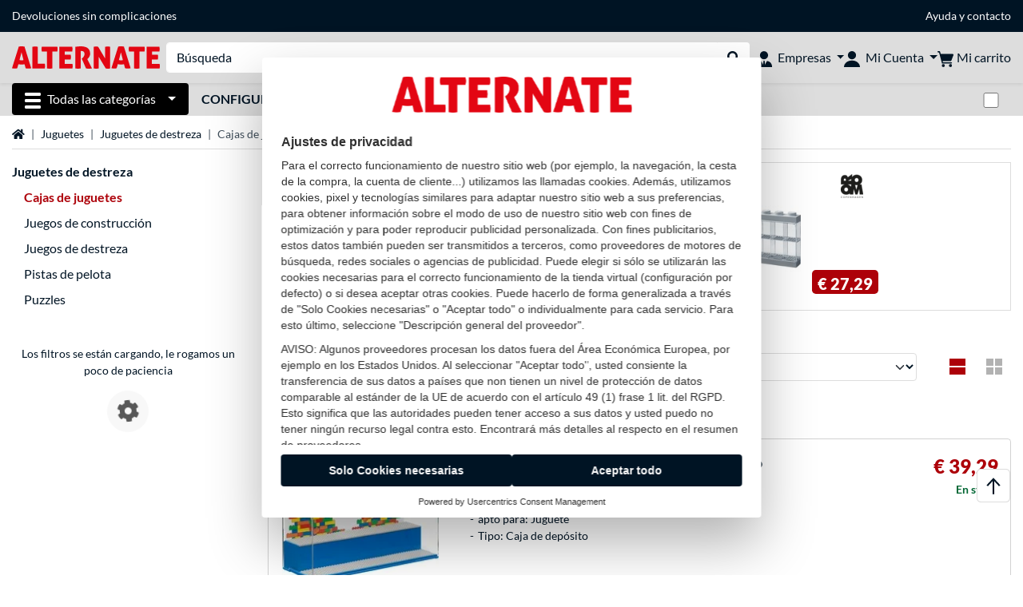

--- FILE ---
content_type: text/html;charset=UTF-8
request_url: https://www.alternate.es/Juguetes/Cajas-de-juguetes
body_size: 14593
content:
<!DOCTYPE html>
<html lang="es-ES" prefix="og: https://ogp.me/ns#" xmlns="http://www.w3.org/1999/xhtml"><head id="head">
      <title>Cajas de juguetes Juguetes</title>
      <meta charset="utf-8" />
        <link rel="canonical" href="https://www.alternate.es/Juguetes/Cajas-de-juguetes" />
      <link rel="alternate" href="https://www.alternate.de/Spielzeug/Spielzeugkisten" hreflang="x-default" />
      <link rel="alternate" href="https://www.alternate.de/Spielzeug/Spielzeugkisten" hreflang="de-DE" />
      <link rel="alternate" href="https://www.alternate.at/Spielzeug/Spielzeugkisten" hreflang="de-AT" />
      <link rel="alternate" href="https://www.alternate.nl/Speelgoed/Speelgoedkisten" hreflang="nl-NL" />
      <link rel="alternate" href="https://www.alternate.fr/Jouets/Boîtes-de-jouets" hreflang="fr-FR" />
      <link rel="alternate" href="https://www.alternate.es/Juguetes/Cajas-de-juguetes" hreflang="es-ES" />
      <link rel="alternate" href="https://www.alternate.it/Giocattoli/Scatole-per-giocattoli" hreflang="it-IT" />
      <link rel="alternate" href="https://www.alternate.ch/Spielzeug/Spielzeugkisten" hreflang="de-CH" />
      <link rel="alternate" href="https://www.alternate.lu/Spielzeug/Spielzeugkisten" hreflang="de-LU" />
      <link rel="alternate" href="https://www.alternate.dk/Legetøj/Legetøjs-æsker" hreflang="da-DK" />
      <meta http-equiv="X-UA-Compatible" content="IE=edge" />
      <meta name="description" content="Ganador del cocurso de compras online: expeditor múltiple del año, ¡ganador del test de tiendas web! Fantásticas novedades y best-sellers, ¡excelente servicio!" />
      <meta name="robots" content="all" />
      <meta name="author" content="Alternate GmbH" />
      <meta name="msapplication-TileImage" content="/resources/pix/mstile-144x144.png" />
      <meta name="viewport" content="width=device-width, initial-scale=1.0, maximum-scale=5" />
      <meta name="mobile-web-app-capable" content="yes" />
      <meta name="referrer" content="strict-origin-when-cross-origin" />

      <meta http-equiv="Accept-CH" content="Sec-CH-UA, Sec-CH-UA-Full-Version-List, Sec-CH-UA-Model, Sec-CH-UA-Platform, Sec-CH-UA-Platform-Version" />
      <meta http-equiv="Critical-CH" content="Sec-CH-UA, Sec-CH-UA-Full-Version-List, Sec-CH-UA-Model, Sec-CH-UA-Platform, Sec-CH-UA-Platform-Version" />
      <meta property="fb:app_id" content="966242223397117" />
        <meta property="og:title" content="Cajas de juguetes Juguetes" />
      <meta property="og:type" content="website" />
        <meta property="og:url" content="https://www.alternate.es/Juguetes/Cajas-de-juguetes" />
        <meta property="og:image" content="https://www.alternate.es/pix/logos/og/ALTERNATE.jpg" />
        <meta property="og:image:type" content="image/jpeg" />
        <meta property="og:image:height" content="630" />
        <meta property="og:image:width" content="1200" />
        <meta property="og:image:alt" content="ALTERNATE" />
      <meta property="og:description" content="Ganador del cocurso de compras online: expeditor múltiple del año, ¡ganador del test de tiendas web! Fantásticas novedades y best-sellers, ¡excelente servicio!" />
      <meta property="og:locale" content="es_ES" />
      <meta property="og:site_name" content="ALTERNATE" />
      <script type="application/ld+json">
        [
  {
    "@context": "https://www.schema.org",
    "@type": "BreadcrumbList",
    "itemListElement": [
      {
        "@type": "ListItem",
        "position": 0,
        "item": {
          "@id": "https://www.alternate.es/",
          "name": "página de inicio"
        }
      },
      {
        "@type": "ListItem",
        "position": 1,
        "item": {
          "@id": "https://www.alternate.es/Juguetes",
          "name": "Juguetes"
        }
      },
      {
        "@type": "ListItem",
        "position": 2,
        "item": {
          "@id": "https://www.alternate.es/Juguetes/Juguetes-de-destreza",
          "name": "Juguetes de destreza"
        }
      },
      {
        "@type": "ListItem",
        "position": 3,
        "item": {
          "@id": "https://www.alternate.es/Juguetes/Cajas-de-juguetes",
          "name": "Cajas de juguetes"
        }
      }
    ]
  }
]
      </script>

      <link rel="apple-touch-icon" sizes="180x180" href="/resources/pix/apple-touch-icon.png" />
      <link rel="icon" type="image/png" href="/resources/pix/favicon.png" sizes="32x32" />
        <link rel="preload" href="/mobile/resources/fonts/lato/S6uyw4BMUTPHjx4wXg.woff2" as="font" type="font/woff2" crossorigin="anonymous" />
        <link rel="preload" href="/mobile/resources/fonts/lato/S6u9w4BMUTPHh6UVSwiPGQ.woff2" as="font" type="font/woff2" crossorigin="anonymous" />
        <link rel="preload" href="/mobile/resources/fonts/lato/S6u9w4BMUTPHh50XSwiPGQ.woff2" as="font" type="font/woff2" crossorigin="anonymous" />
        <link rel="preload" href="/mobile/resources/fonts/fontawesome/fa-solid-900.woff2" as="font" type="font/woff2" crossorigin="anonymous" />
        <link rel="preload" href="/mobile/resources/css/style.min.css?v=02d7c9f3" as="style" />
        <link rel="stylesheet" href="/mobile/resources/css/style.min.css?v=02d7c9f3" type="text/css" />
        <link rel="preload" href="https://web.cmp.usercentrics.eu/ui/loader.js" as="script" />
        <link rel="preconnect" href="https://v1.api.service.cmp.usercentrics.eu" />
        <script id="usercentrics-cmp" src="https://web.cmp.usercentrics.eu/ui/loader.js" data-language="es" data-settings-id="8-QLPS7r3F" async="async"></script>
      <link rel="dns-prefetch" href="https://tlecdn.net" />
      <script>
        var global = {
          getPreferredTheme: () => {
            const storedTheme = localStorage.getItem('theme');
            return storedTheme ? storedTheme : window.matchMedia('(prefers-color-scheme: dark)').matches ? 'dark' : 'light';
          },
          setTheme: (wantedTheme) => {
            const theme = wantedTheme === 'auto' ? (window.matchMedia('(prefers-color-scheme: dark)').matches ? 'dark' : 'light') : wantedTheme;
            document.documentElement.setAttribute('data-bs-theme', theme);
            localStorage.setItem('theme', theme);
          },
          newSession: true,
          onFunction: (fnName) => new Promise((resolve,reject) => {
            const start = Date.now(), iv = setInterval(() => {
              if (window[fnName]) {
                clearInterval(iv);
                resolve(window[fnName]);
              } else if (Date.now() - start > 10000) {
                clearInterval(iv);
                reject(new Error("Timeout"));
              }
            },40);
          }),
          onFaces: () => global.onFunction('faces'),
          i18n:{"CarouselControl":"Control del carrusel","Carousel":"Carrusel","CarouselGoToSlide":"Ir a diapositiva {{index}}","CarouselNextSlide":"Diapositiva siguiente","CarouselPreviousSlide":"Diapositiva anterior","CarouselSlide":"Diapositiva"}
        };
        global.setTheme(global.getPreferredTheme());
        var mojarra={l:(args)=>{if(typeof args==='function')global.onFaces().then(()=>args());}};
      </script>
        <script>window.starfishTrackingURL = "https://click.alternate.de/track/32";</script>
        <script src="/mobile/resources/js/script.min.js?v=02d7c9f3" defer="defer"></script>
      <link rel="preload" href="/mobile/jakarta.faces.resource/faces.js.xhtml?ln=jakarta.faces" as="script" /><script src="/mobile/jakarta.faces.resource/faces.js.xhtml?ln=jakarta.faces" async="async"></script>
        <script type="text/plain" src="https://rs.epoq.de/web-api/epoqgo.js" defer="defer" data-usercentrics="epoq"></script></head><body id="mainContent" class="  mainTree13574">
        <section id="headerbanner-placeholder-container" aria-label="Enlaces útiles"><div class="container d-none d-md-block">
  <div class="headerbanner">
    <div class="marquee">
      <!-- Link 1 -->
      <!-- Link 2 -->
      <!-- Link 3 -->
      <a class="headerbanner-link" href="/retourFormular.xhtml">Devoluciones sin complicaciones</a>
      <!-- Link 4 -->
      <div class="headerbanner-link">
        <a href="/Ayuda">Ayuda</a> y <a href="/contact.xhtml">contacto</a>
      </div>
    </div>
  </div>
</div>
<div class="container d-md-none">
  <div class="carousel-inner">
    <div class="carousel slide" data-bs-ride="carousel">
      <!-- Link 1 -->
      <!-- Link 2 -->
      <!-- Link 3 -->
      <div class="carousel-item active" data-bs-interval="10000">
        <a class="headerbanner-link" href="/retourFormular.xhtml">Devoluciones sin complicaciones</a>
      </div>
      <!-- Link 4 -->
      <div class="carousel-item" data-bs-interval="10000">
        <div class="headerbanner-link">
        <a href="/Ayuda">Ayuda</a> y <a href="/contact.xhtml">contacto</a>
      </div>
      </div>
    </div>
  </div>
</div>
        </section>

      <div id="header-intersection"></div><div id="header_container" class="sticky-top">

    <header class="mb-1" id="header">
      <noscript class="container-fluid p-0">
        <div class="alert mb-0 alert-danger text-center" role="alert">¡Java Script no está activado!<br>Para poder ver la página, necesita activar Java Script en su browser.
        </div>
      </noscript>
      <div class="header-top shadow-sm">
        <div class="container">
          <div class="navbar">
            <div class="navbar-nav flex-grow-1 flex-row flex-nowrap align-items-center gap-3" id="main-head">
              
              <button id="burger-md" type="button" class="d-flex d-lg-none btn btn-link p-1 icon-click-size" data-bs-toggle="offcanvas" data-bs-target="#navigation" aria-owns="navigation" aria-controls="navigation" aria-expanded="false" aria-label="Todas las categorías">
                <img src="/mobile/jakarta.faces.resource/icons/burger_b.svg.xhtml?ln=pix" class="invert" alt="Todas las categorías" width="20" height="20" aria-hidden="true" />
              </button>
              
              <div id="company-logo"><a href="/" class="navbar-brand alternate" aria-label="página de inicio ALTERNATE">
                  <img class="header-logo colormode-img w-auto" width="859" height="130" src="/mobile/jakarta.faces.resource/pix/headerlogo/alt.svg.xhtml" alt="ALTERNATE" /></a>
              </div>
              <div class="d-none d-md-flex w-100 flex-column" id="searchbar-md">
    <form method="get" action="/listing.xhtml" class="mx-2 searchbar" enctype="application/x-www-form-urlencoded" autocomplete="off" name="search_word_inc" accept-charset="utf-8" role="search">
      <label class="visually-hidden" for="search-input-d">Buscar en</label>
      <div class="input-group borderless">
        <input type="search" id="search-input-d" name="q" class="form-control" placeholder="Búsqueda" />
        <button class="input-group-text border-0 m-0">
          <em class="fas fa-search" aria-hidden="true"></em>
          <span class="visually-hidden">Realizar búsqueda</span>
        </button>
      </div>
    </form>
              </div>
                
                <div class="d-none d-lg-block nav-item dropdown" id="b2b-nav">
                  <div class="dropdown-arrow"></div>
                  <button type="button" class="nav-link dropdown-toggle text-center" data-bs-toggle="dropdown" aria-haspopup="true" aria-expanded="false">
                    <img src="/mobile/jakarta.faces.resource/icons/Profile-new_Business.svg.xhtml?ln=pix" class="invert" alt="Empresas" width="20" height="20" aria-hidden="true" />
                    <span class="ml-1 text-nowrap">Empresas</span>
                  </button>
                  <div class="dropdown-menu dropdown-menu-end shadow">
                    <div class="font-big font-weight-bold px-3 mb-2">
                      Sus ventajas como cliente B2B de ALTERNATE:
                    </div>
                        <div class="d-flex">
                          <div class="px-3 border-right">
                            <ul>
                              <li>Contacto personal</li>
                              <li>Condiciones de compra personalizadas</li>
                              <li>Oferas y propuestas adaptadas a sus necesidades</li>
                                <li>Asesoramiento de software y licencias (Microsoft, Adobe, Symantec y otros fabricantes)</li>
                              <li>Asesoramiento telefónico y pedido <strong>(+34) 91 187 66 27</strong></li>
                              <li>Sin pedido mínimo</li>
                            </ul>
                          </div>
                          <div class="d-flex flex-column justify-content-around px-3">
                            <ul>
                              <li>Diferentes modalidades de pago, entre otras: tarjeta de crédito,transferencia anticipada, PayPal, pago aplazado (previo estudio de riesgo).</li>
                            </ul>
                            <div class="d-grid">
                              <button data-bs-toggle="modal" data-bs-target="#homepage-redirect" class="btn btn-primary">Ir a la tienda B2B</button>
                            </div>
                          </div>
                        </div>
                  </div>
                </div>
              
              <div class="nav-item dropdown text-center">
                <div class="dropdown-arrow"></div>
                <button type="button" class="nav-link dropdown-toggle text-center" data-bs-toggle="dropdown" aria-label="Mi Cuenta" aria-haspopup="true" aria-expanded="false">
                  <img src="/mobile/jakarta.faces.resource/icons/Profile-new.svg.xhtml?ln=pix" class="invert" alt="Mi Cuenta" width="20" height="20" aria-hidden="true" />
                  <span class="ml-1 d-none d-lg-inline text-nowrap">Mi Cuenta</span>
                </button>
                <ul class="dropdown-menu dropdown-menu-end shadow">
                    <li class="d-grid dropdown-item-text" id="dropdown-greeting"><a href="/login.xhtml" class="btn btn-primary mt-1">Login</a>
                    </li>
                    <li class="dropdown-divider"></li>
                    <li><a href="/customerAccountRegistration.xhtml" class="dropdown-item">Crear una cuenta de cliente</a>
                    </li>
                    <li class="dropdown-divider"></li>
          <li>
            <a class="dropdown-item" href="/Mi-Cuenta">
              Mi Cuenta
            </a>
          </li>
            <li>
              <a class="dropdown-item" href="/Mi-Cuenta/Pedidos">Pedidos</a>
            </li>
            <li>
              <a class="dropdown-item" href="/Mi-Cuenta/Favoritos">Favoritos</a>
            </li>
            <li>
              <a class="dropdown-item" href="/Mi-Cuenta/Comparador-de-productos">Comparador de productos</a>
            </li>
            <li>
              <a class="dropdown-item" href="/Mi-Cuenta/Último-visto">Último visto</a>
            </li>
                    <li class="d-flex justify-content-around py-0">
                      <button type="button" class="btn btn-link theme-switch px-4" data-theme="light" aria-label="Cambiar al modo de color claro">
                        <em class="fa fa-sun" aria-hidden="true"></em>
                      </button>
                      <button type="button" class="btn btn-link theme-switch px-4" data-theme="dark" aria-label="Cambiar al modo de color oscuro">
                        <em class="fa fa-moon" aria-hidden="true"></em>
                      </button>
                    </li>
                </ul>
              </div><div id="tle-header:header-cart-count">
                <a class="nav-link d-inline-flex flex-row w-100 justify-content-center" aria-label="Mi carrito" href="/cart.xhtml">
                  <span class="position-relative"><img src="/mobile/jakarta.faces.resource/icons/Warenkorb-black.svg.xhtml?ln=pix" alt="" height="20" width="20" class="invert" />
                    <span id="cart-count" class="d-none">0</span>
                  </span>
                  <span class="d-none d-lg-inline text-nowrap ml-1">Mi carrito</span>
                </a></div>
            </div>
          </div>
        </div>
      </div>
      
      <div class="container d-none d-lg-block">
        <nav class="d-flex" id="subtabber-nav" aria-label="Principal">
          <ul class="nav nav-pills">
            <li class="nav-item" id="all-categories">
              <button type="button" class="btn btn-link nav-link dropdown-toggle active btn-season" data-bs-toggle="offcanvas" data-bs-target="#navigation" aria-owns="navigation" aria-controls="navigation" aria-expanded="false">
                <img src="/mobile/jakarta.faces.resource/icons/burger_wh.svg.xhtml?ln=pix" alt="" width="20" height="20" aria-hidden="true" /><span class="mx-2">Todas las categorías</span>
              </button>
            </li>
              <li class="nav-item">
                <a class="nav-link font-weight-bold text-uppercase " href="/Configurador-de-PC" aria-label="Configurador de PC">Configurador de PC
                </a>
              </li>
          </ul>
          <span class="navbar-text" id="toggle-container">
              <span class="form-check form-switch mx-1">
                <label class="visually-hidden" for="theme-toggle">Cambiar entre modo de color claro y oscuro</label>
                <input class="form-check-input" type="checkbox" role="switch" id="theme-toggle" />
              </span>
          </span>
        </nav>
      </div>
      
      <div class="container">
        <div class="row collapse d-md-none show" id="collapse-searchbar">
    <form method="get" action="/listing.xhtml" class="py-2 searchbar" enctype="application/x-www-form-urlencoded" autocomplete="off" name="search_word_inc" accept-charset="utf-8" role="search">
      <label class="visually-hidden" for="search-input-m">Buscar en</label>
      <div class="input-group borderless">
        <input type="search" id="search-input-m" name="q" class="form-control" placeholder="Búsqueda" />
        <button class="input-group-text border-0 m-0">
          <em class="fas fa-search" aria-hidden="true"></em>
          <span class="visually-hidden">Realizar búsqueda</span>
        </button>
      </div>
    </form>
        </div>
      </div>
    </header>
      <div class="modal fade" id="homepage-redirect" tabindex="-1" aria-labelledby="homepage-redirect-label" aria-hidden="true">
        <div class="modal-dialog modal-sm modal-dialog-centered">
          <div class="modal-content">
            <div id="homepage-redirect-label" class="d-none">Continuar?</div>
            <div class="modal-body">Va a ser redirigido a nuestra tienda para clientes B2B. Por favor, tenga en cuenta que su actual carro de compras no puede ser transferido.
            </div>
            <div class="modal-footer">
              <button type="button" class="btn btn-outline-dark" data-bs-dismiss="modal">Volver</button><a href="https://www.alternate-b2b.es/" class="btn btn-primary">Continuar</a>
            </div>
          </div>
        </div>
      </div></div>

      <div class="position-fixed darkener hideDarkener" id="darkener"></div>
      <div class="position-fixed darkener" id="modal-darkener"></div>

      <div class="container position-relative">

    <div class="skyscraper left position-absolute">
    </div>

    <div class="skyscraper right position-absolute">
    </div>
    <div class="offcanvas shadow" id="navigation" aria-label="Todas las categorías">
      <nav class="offcanvas-body d-flex">

        <div id="navigation-overview" class="position-relative">
            <div id="navigation-tree-head" class="py-2 d-lg-none">
              <button type="button" class="btn btn-link text-uppercase step-back d-lg-none w-100 d-block text-left" data-tree-id="13574" data-step-back="true"> <strong>volver</strong></button>
            </div>
              <div id="gotoCategory" class="d-lg-none">
                <a href="/Juguetes/Juguetes-de-destreza" class="d-block my-2 text-decoration-none font-weight-bold py-3 py-lg-1 px-3 border-bottom border-gray-lighter">
                  <span>Juguetes de destreza</span>
                </a>
              </div>

          <div id="navigation-tree">
              <a href="/Hardware" class=" d-none d-lg-block text-decoration-none font-weight-bold p-3 py-lg-1 border-bottom border-gray-lighter " data-tree-id="7" data-leaf="false" aria-expanded="false" aria-haspopup="tree">
                Hardware
                
              </a>
              <a href="/PC" class=" d-none d-lg-block text-decoration-none font-weight-bold p-3 py-lg-1 border-bottom border-gray-lighter " data-tree-id="14198" data-leaf="false" aria-expanded="false" aria-haspopup="tree">
                PC
                
              </a>
              <a href="/Gaming" class=" d-none d-lg-block text-decoration-none font-weight-bold p-3 py-lg-1 border-bottom border-gray-lighter " data-tree-id="13" data-leaf="false" aria-expanded="false" aria-haspopup="tree">
                Gaming
                
              </a>
              <a href="/SimRacing" class=" d-none d-lg-block text-decoration-none font-weight-bold p-3 py-lg-1 border-bottom border-gray-lighter " data-tree-id="33480" data-leaf="false" aria-expanded="false" aria-haspopup="tree">
                SimRacing
                
                  <sup class="pl-1 pr-1 tabber-sup-badge-new tabber-sup-badge text-white bg-red">NUEVO</sup>
              </a>
              <a href="/Smartphones" class=" d-none d-lg-block text-decoration-none font-weight-bold p-3 py-lg-1 border-bottom border-gray-lighter " data-tree-id="15" data-leaf="false" aria-expanded="false" aria-haspopup="tree">
                Smartphones
                
              </a>
              <a href="/Apple" class=" d-none d-lg-block text-decoration-none font-weight-bold p-3 py-lg-1 border-bottom border-gray-lighter " data-tree-id="12" data-leaf="false" aria-expanded="false" aria-haspopup="tree">
                Apple
                
              </a>
              <a href="/Smart-Home" class=" d-none d-lg-block text-decoration-none font-weight-bold p-3 py-lg-1 border-bottom border-gray-lighter " data-tree-id="12174" data-leaf="false" aria-expanded="false" aria-haspopup="tree">
                Smart Home 
                
              </a>
              <a href="/Fotovoltaica" class=" d-none d-lg-block text-decoration-none font-weight-bold p-3 py-lg-1 border-bottom border-gray-lighter " data-tree-id="32858" data-leaf="false" aria-expanded="false" aria-haspopup="tree">
                Fotovoltaica
                
              </a>
              <a href="/Hogar" class=" d-none d-lg-block text-decoration-none font-weight-bold p-3 py-lg-1 border-bottom border-gray-lighter " data-tree-id="5304" data-leaf="false" aria-expanded="false" aria-haspopup="tree">
                Hogar
                
              </a>
              <a href="/Elektroinstallation" class=" d-none d-lg-block text-decoration-none font-weight-bold p-3 py-lg-1 border-bottom border-gray-lighter " data-tree-id="36331" data-leaf="false" aria-expanded="false" aria-haspopup="tree">
                Elektroinstallation
                
              </a>
              <a href="/Juguetes" class=" d-none d-lg-block text-decoration-none font-weight-bold p-3 py-lg-1 border-bottom border-gray-lighter " data-tree-id="13574" data-leaf="false" aria-expanded="false" aria-haspopup="tree">
                Juguetes
                
              </a>
              <a href="/Herramientas" class=" d-none d-lg-block text-decoration-none font-weight-bold p-3 py-lg-1 border-bottom border-gray-lighter " data-tree-id="15464" data-leaf="false" aria-expanded="false" aria-haspopup="tree">
                Herramientas
                
              </a>
              <a href="/Jardín" class=" d-none d-lg-block text-decoration-none font-weight-bold p-3 py-lg-1 border-bottom border-gray-lighter " data-tree-id="5306" data-leaf="false" aria-expanded="false" aria-haspopup="tree">
                Jardín
                
              </a>
              <a href="/Barbacoa" class=" d-none d-lg-block text-decoration-none font-weight-bold p-3 py-lg-1 border-bottom border-gray-lighter " data-tree-id="17566" data-leaf="false" aria-expanded="false" aria-haspopup="tree">
                Barbacoa
                
              </a>
              <a href="/Outdoor" class=" d-none d-lg-block text-decoration-none font-weight-bold p-3 py-lg-1  " data-tree-id="20328" data-leaf="false" aria-expanded="false" aria-haspopup="tree">
                Outdoor
                
              </a>
              <a href="/Juguetes/Cajas-de-juguetes" class="entry-active d-block d-lg-none text-decoration-none font-weight-bold p-3 py-lg-1 border-bottom border-gray-lighter " data-tree-id="26674" data-leaf="true" aria-expanded="false" aria-haspopup="tree">
                Cajas de juguetes
                
              </a>
              <a href="/Juguetes/Juegos-de-construcción" class=" d-block d-lg-none text-decoration-none font-weight-bold p-3 py-lg-1 border-bottom border-gray-lighter " data-tree-id="16680" data-leaf="true" aria-expanded="false" aria-haspopup="tree">
                Juegos de construcción
                
              </a>
              <a href="/Juguetes/Juegos-de-destreza" class=" d-block d-lg-none text-decoration-none font-weight-bold p-3 py-lg-1 border-bottom border-gray-lighter " data-tree-id="22626" data-leaf="true" aria-expanded="false" aria-haspopup="tree">
                Juegos de destreza
                
              </a>
              <a href="/Juguetes/Pistas-de-pelota" class=" d-block d-lg-none text-decoration-none font-weight-bold p-3 py-lg-1 border-bottom border-gray-lighter " data-tree-id="16810" data-leaf="true" aria-expanded="false" aria-haspopup="tree">
                Pistas de pelota
                
              </a>
              <a href="/Juguetes/Puzzles" class=" d-block d-lg-none text-decoration-none font-weight-bold p-3 py-lg-1 border-bottom border-gray-lighter " data-tree-id="16706" data-leaf="true" aria-expanded="false" aria-haspopup="tree">
                Puzzles
                
              </a>
          </div>

        </div>
        <div id="navigation-content"></div>

      </nav>
    </div>
        <div class="suggest-layer-container position-fixed shadow" style="display: none;"></div>
        <main class="position-relative" id="content">
    <div id="listing" class="listing_loghelper">
      <div class="row ">
        <div class="col-12 mb-3">
          <nav class="swiper swiper-common border-bottom" aria-label="breadcrumb" data-slides="auto" data-insufficient-left="true" data-space="0">
            <div class="swiper-wrapper breadcrumb">
              <div class="swiper-slide breadcrumb-item">
                <a href="/" title="página de inicio">
                  <span class="visually-hidden">página de inicio</span>
                  <em class="fas fa-home" aria-hidden="true"></em>
                </a>
              </div>
                <div class="swiper-slide breadcrumb-item " aria-current="false"><a href="/Juguetes" rel="">
                    Juguetes
                  </a>
                </div>
                <div class="swiper-slide breadcrumb-item " aria-current="false"><a href="/Juguetes/Juguetes-de-destreza" rel="">
                    Juguetes de destreza
                  </a>
                </div>
                <div class="swiper-slide breadcrumb-item active" aria-current="page">Cajas de juguetes
                </div>
            </div>
          </nav>
        </div>
      </div>

      <div class="row">
        <div class="col-12 col-lg-3 d-none d-lg-block">
          <div class="row">
            <div class="col-12">
      <div class="accordion d-none d-lg-block mb-4" id="nav-listing">
          <a class="font-weight-bold" href="/Juguetes/Juguetes-de-destreza">Juguetes de destreza</a>
<form id="tle-tree-navigation:navigation-form" name="tle-tree-navigation:navigation-form" method="post" action="/mobile/listing.xhtml" enctype="application/x-www-form-urlencoded">
<input type="hidden" name="tle-tree-navigation:navigation-form" value="tle-tree-navigation:navigation-form" />

          <ul>
                <li class="mt-2">
                  <span class="text-primary font-weight-bold">Cajas de juguetes</span>
                </li>
                <li class="mt-2">
                  <a href="/Juguetes/Juegos-de-construcción">Juegos de construcción</a>
                </li>
                <li class="mt-2">
                  <a href="/Juguetes/Juegos-de-destreza">Juegos de destreza</a>
                </li>
                <li class="mt-2">
                  <a href="/Juguetes/Pistas-de-pelota">Pistas de pelota</a>
                </li>
                <li class="mt-2">
                  <a href="/Juguetes/Puzzles">Puzzles</a>
                </li>
            <li>
            </li>
          </ul><input type="hidden" name="jakarta.faces.ViewState" id="j_id1:jakarta.faces.ViewState:0" value="-948835481684628267:-1120298846833523965" autocomplete="off" />
</form>

      </div>
            </div>
              <div class="col-12"><div id="lazyFilterXL" class="lazy-load"><div class="text-center"><br><div>Los filtros se están cargando, le rogamos un poco de paciencia</div><div class="lazy-loader d-flex"><div class="spinner-cog fa fa-cog fa-spin" role="status"></div></div></div></div>
              </div>
          </div>
        </div>

        <div class="col-12 col-lg-9 listing-container">
      <div class="position-relative">
        <a href="https://www.alternate.es/Room-Copenhagen/40660006-Caja-de-depósito/html/product/1647576" class="dynamic-stage-outer-container d-grid text-font-dark">
          <span class="dynamic-stage-left-side dynamic-stage-grid d-grid">
            <span class="dynamic-stage-grid-item text-white text-uppercase font-weight-bold d-flex align-items-center" id="dynamic-stage-heading">
              Los más vendidos
            </span>
            <span class="dynamic-stage-grid-item d-flex align-items-center text-white" id="dynamic-stage-description">
              <span class="d-block">Room Copenhagen 40660006, Caja de depósito</span>
            </span>
            <span class="dynamic-stage-grid-item align-items-center text-white" id="dynamic-stage-product-columns">
              <ul class="text-white">
                  <li>
                    <span class="dynamic-stage-product-column">Tipo: Caja</span>
                  </li>
                  <li>
                    <span class="dynamic-stage-product-column">apto para: Juguete</span>
                  </li>
                  <li>
                    <span class="dynamic-stage-product-column">Tipo: Caja de depósito</span>
                  </li>
              </ul>
            </span>
          </span>
          <span class="dynamic-stage-right-side dynamic-stage-grid d-grid">
            <span class="dynamic-stage-grid-item" id="dynamic-stage-product-picture">
              <img class="img-fluid" src="/p/160x160/1/Room_Copenhagen_40660006__Caja_de_dep_sito@@1sslzb3l.jpg" width="160" height="160" alt="40660006, Caja de depósito" title="40660006, Caja de depósito" />
            </span>
            <span class="dynamic-stage-grid-item d-flex align-items-start" id="dynamic-stage-manufacturer-logo">
                <img src="https://logos.tlecdn.net/100x30/m_2867_roomcopenhagen_7.png" width="100" height="30" alt="Room Copenhagen" title="Room Copenhagen" class="img-fluid" />
            </span>
            <span class="dynamic-stage-grid-item dynamic-stage-sub-grid d-grid" id="dynamic-stage-product-data">
              <span class="dynamic-stage-sub-grid-item" id="dynamic-stage-product-assets">
              </span>
              <span class="dynamic-stage-grid-item dynamic-stage-sub-grid-item" id="dynamic-stage-price-badge">
                <span class="badge bg-red">
                  <span class="d-flex align-items-center">
                    <span>
                      <span class="dynamic-stage-striked-price d-block text-right mb-1">
                      </span>
                      <span class="dynamic-stage-price d-block price"><span class=" ">€ 27,29</span>
                      </span>
                    </span>
                  </span>
                </span>
              </span>
            </span>
          </span>
        </a>
      </div>
          <h1 class="mt-3">Juguetes Cajas de juguetes
          </h1>
          <div class="row d-lg-none">
            <div class="col-12">
    <div id="mobile-nav-listing" class="mb-4" role="tree">
<form id="tle-tree-navigation-mobile:mobile-navigation-form" name="tle-tree-navigation-mobile:mobile-navigation-form" method="post" action="/mobile/listing.xhtml" enctype="application/x-www-form-urlencoded">
<input type="hidden" name="tle-tree-navigation-mobile:mobile-navigation-form" value="tle-tree-navigation-mobile:mobile-navigation-form" />

          <a class="text-decoration-none mobile-navigation-btn col-lg-2" role="treeitem" href="/Juguetes/Juegos-de-construcción">Juegos de construcción</a>
          <a class="text-decoration-none mobile-navigation-btn col-lg-2" role="treeitem" href="/Juguetes/Juegos-de-destreza">Juegos de destreza</a>
          <div id="mobile-nav-expanded" class="collapse">
              <a class="text-decoration-none mobile-navigation-btn col-lg-2" role="treeitem" href="/Juguetes/Pistas-de-pelota">Pistas de pelota</a>
              <a class="text-decoration-none mobile-navigation-btn col-lg-2" role="treeitem" href="/Juguetes/Puzzles">Puzzles</a>
          </div>
          <a href="#" id="load-more-nav" class="mobile-navigation-btn col-lg-2 d-grid d-flex justify-content-between text-left" data-bs-toggle="collapse" data-bs-target="#mobile-nav-expanded" aria-controls="mobile-nav-expanded" aria-expanded="false" role="treeitem">
            <span class="collapse-arrow">
              <strong id="showmore">mostrar más</strong>
              <strong id="showless">muestra menos</strong>
            </span>
          </a><input type="hidden" name="jakarta.faces.ViewState" id="j_id1:jakarta.faces.ViewState:1" value="-948835481684628267:-1120298846833523965" autocomplete="off" />
</form>
    </div>
            </div>
          </div><div class="row">
            <div class="col-12">

              <div class="row">
                <div class="col-12">

                    <div class="row align-items-center mb-2">
                      
                      <div class="col-12 col-lg-6 my-2 my-lg-0">
                        <div class="row">
                            <div class="col-12 col-md-auto">
                              1-24 de 148 Resultados
                            </div>
                        </div>
                      </div>
                      <div class="col-12 col-lg-6">

                        <div class="row">
                              <div class="col-6 col-md d-block d-lg-none align-self-end d-flex">
    <button type="button" id="open-filter" data-bs-toggle="modal" data-bs-target="#filter-modal" class="collapsed btn btn-outline-gray-light d-grid text-left form-select">
      <span class="fa dropdown-arrow"></span>
      <span class="select-box">Filtros</span>
    </button>
    <form>
      <div class="modal fade" id="filter-modal" tabindex="-1" aria-labelledby="filter-modal-label" aria-hidden="true">
        <div class="modal-dialog filter-modal modal-dialog-centered">
          <div class="modal-content">
            <div id="filter-modal-label" class="modal-header font-bigger">Filtro</div>
            <div class="modal-body"></div>
            <div class="modal-footer fixed-bottom bg-body">
              <div class="container-fluid">
                <div class="row gx-3">
                  <div class="col-6 d-grid">
                    <button type="button" class="btn btn-outline-gray-dark close-filter h-100">Cancelar</button>
                  </div>
                  <div class="col-6 d-grid">
                    <button type="submit" class="btn btn-dark loading-animation-onclick">Mostrar resultados</button>
                  </div>
                </div>
              </div>
            </div>
          </div>
        </div>
      </div>
    </form>
                              </div>
                            <div class="col-6 col-md my-auto">
                              <form>
                                  <input type="hidden" name="listing" value="0" />
                                  <input type="hidden" name="t" value="26674" />
                                <label for="s" class="visually-hidden">Ordenar</label>
                                <select id="s" name="s" class="form-select loading-animation-onchange">
                                      <option selected="selected" value="default" label="Ordenar"></option>
                                      <option value="price_advantage" label="Ahorro en precio"></option>
                                      <option value="relevance" label="Relevancia"></option>
                                      <option value="rating_asc" label="Reseñas"></option>
                                      <option value="price_asc" label="El precio más bajo"></option>
                                      <option value="price_desc" label="El precio más alto"></option>
                                </select>
                              </form>
                            </div>
                          <div class="col-auto d-none d-lg-block">
                            <div class="row gx-1">

                              <div class="col-auto d-none d-lg-block my-auto">
                                <a href="/Juguetes/Cajas-de-juguetes?listing=0&amp;page=1" title="lista" class=" icon-click-size"><img src="/mobile/jakarta.faces.resource/icons/listing-active.svg.xhtml?ln=pix" alt="lista" height="20" title="lista" width="20" class="colormode-img" />
                                </a>
                              </div>
                              <div class="col-auto d-none d-lg-block my-auto">
                                <a href="/Juguetes/Cajas-de-juguetes?listing=1&amp;page=1" title="Mosaico" class="loading-animation-onclick icon-click-size"><img src="/mobile/jakarta.faces.resource/icons/mosaik-inactive.svg.xhtml?ln=pix" alt="Mosaico" height="20" title="Mosaico" width="20" />
                                </a>
                              </div>

                            </div>
                          </div>
                        </div>
                      </div>
                    </div><div class="col-12">
                      <div class="d-flex justify-content-center align-items-baseline">
                        <a aria-label="Página anterior" class="btn m-1 btn-outline-gray-dark disabled" href="/Juguetes/Cajas-de-juguetes?listing=0&amp;page=1"><em class="fas fa-angle-left"></em></a>
                            <a class="btn m-1 btn-gray-darker " href="/Juguetes/Cajas-de-juguetes?listing=0&amp;page=1" aria-label="Página 1">
                              1
                            </a>
                            <a class="btn m-1 btn-outline-gray-light " href="/Juguetes/Cajas-de-juguetes?listing=0&amp;page=2" aria-label="Página 2">
                              2
                            </a>…
                            <a class="btn m-1 btn-outline-gray-light " href="/Juguetes/Cajas-de-juguetes?listing=0&amp;page=7" aria-label="Página 7">
                              7
                            </a>
                        <a aria-label="Página siguiente" class="btn btn-outline-gray-light m-1 " href="/Juguetes/Cajas-de-juguetes?listing=0&amp;page=2"><em class="fas fa-angle-right"></em></a>
                      </div></div>
                </div>

                <div class="col-12">
                </div>
              </div>
                <input type="hidden" name="tk" value="26674" />

              
              
                <div class="grid-container listing">
      <a href="https://www.alternate.es/Room-Copenhagen/40700002-Caja-de-depósito/html/product/1912289" class="card align-content-center productBox boxCounter campaign-timer-container  " data-Key="hash">
        <div class="container my-3">
          <div class="row">
            <div class="col-12">
              <div class="row gx-2 justify-content-end">
                <div class="col eyecatcher-container">
                </div>
              </div>
            </div>

            <div class="col col-sm-3 mx-sm-0 my-2 my-sm-0 pr-sm-0 product-image position-relative text-center text-sm-left">
      <img src="/p/200x200/9/8/Room_Copenhagen_40700002__Caja_de_dep_sito@@1912289.jpg" loading="lazy" alt="Room Copenhagen 40700002, Caja de depósito transparente" class="productPicture img-fluid m-auto  " width="200" height="200" />
            </div>

            <div class="col-12 col-sm-9">
              <div class="row h-100">
                <div class="col-12 col-md-8">
                  <div class="row">

                    <div class="col">
                      <div class="row">

                        <div class="col-12">
                          <div class="product-name font-weight-bold"><span>Room Copenhagen</span> 40700002, Caja de depósito</div>
                        </div>

                        <div class="col-12 pb-1">
                          <span class="product-name-sub">transparente</span>
                        </div>

                        <div class="col-12 pb-2">
                          <ul class="product-bullet-list">
                              <li>Tipo: Caja</li>
                              <li>apto para: Juguete</li>
                              <li>Tipo: Caja de depósito</li>
                          </ul>
                        </div>

                      </div>
                    </div>
                  </div>
                </div>
                <div class="col-12 col-md-4">
                  <div class="row flex-md-column justify-content-between align-items-end h-100 last-column">
                    <div class="col-auto col-md-12 order-3 order-md-1 campaign-timer-price-section">
                      <div class="row flex-column align-items-end last-column">
                        <div class="col-12">
                          <div class="row justify-content-end align-items-center">
                            <div class="col-auto order-2 pl-0"><span class="price ">€ 39,29</span>
                            </div>
                          </div>
                        </div>
                          <div class="col-auto delivery-info text-right"><span class="font-weight-bold" style="color:var(--availability-GREEN);">En stock</span>
                          </div>
                      </div>
                    </div>
                    <div class="col-auto col-md-12 order-1 order-md-3 text-left text-md-right my-md-1">
                    </div>
                  </div>
                </div>
              </div>
            </div>
          </div>
        </div>
      </a>
      <a href="https://www.alternate.es/Room-Copenhagen/40130801-Estante/html/product/100173286" class="card align-content-center productBox boxCounter campaign-timer-container  " data-Key="hash">
        <div class="container my-3">
          <div class="row">
            <div class="col-12">
              <div class="row gx-2 justify-content-end">
                <div class="col eyecatcher-container">
                </div>
              </div>
            </div>

            <div class="col col-sm-3 mx-sm-0 my-2 my-sm-0 pr-sm-0 product-image position-relative text-center text-sm-left">
      <img src="/p/200x200/6/8/Room_Copenhagen_40130801__Estante@@100173286.jpg" loading="lazy" alt="Room Copenhagen 40130801, Estante azul" class="productPicture img-fluid m-auto  " width="200" height="200" />
            </div>

            <div class="col-12 col-sm-9">
              <div class="row h-100">
                <div class="col-12 col-md-8">
                  <div class="row">

                    <div class="col">
                      <div class="row">

                        <div class="col-12">
                          <div class="product-name font-weight-bold"><span>Room Copenhagen</span> 40130801, Estante</div>
                        </div>

                        <div class="col-12 pb-1">
                          <span class="product-name-sub">azul</span>
                        </div>

                        <div class="col-12 pb-2">
                          <ul class="product-bullet-list">
                              <li>Tipo: Estantería</li>
                              <li>Material: Plástico</li>
                              <li>Apto para: Casa, De self-storage</li>
                          </ul>
                        </div>

                      </div>
                    </div>
                  </div>
                </div>
                <div class="col-12 col-md-4">
                  <div class="row flex-md-column justify-content-between align-items-end h-100 last-column">
                    <div class="col-auto col-md-12 order-3 order-md-1 campaign-timer-price-section">
                      <div class="row flex-column align-items-end last-column">
                        <div class="col-12">
                          <div class="row justify-content-end align-items-center">
                            <div class="col-auto order-2 pl-0"><span class="price ">€ 30,79</span>
                            </div>
                          </div>
                        </div>
                          <div class="col-auto delivery-info text-right"><span class="font-weight-bold" style="color:var(--availability-GREEN);">En stock</span>
                          </div>
                      </div>
                    </div>
                    <div class="col-auto col-md-12 order-1 order-md-3 text-left text-md-right my-md-1">
                    </div>
                  </div>
                </div>
              </div>
            </div>
          </div>
        </div>
      </a>
      <a href="https://www.alternate.es/Room-Copenhagen/40950003-Caja-de-depósito/html/product/1912280" class="card align-content-center productBox boxCounter campaign-timer-container  " data-Key="hash">
        <div class="container my-3">
          <div class="row">
            <div class="col-12">
              <div class="row gx-2 justify-content-end">
                <div class="col eyecatcher-container">
                </div>
              </div>
            </div>

            <div class="col col-sm-3 mx-sm-0 my-2 my-sm-0 pr-sm-0 product-image position-relative text-center text-sm-left">
      <img src="/p/200x200/0/8/Room_Copenhagen_40950003__Caja_de_dep_sito@@1912280.jpg" loading="lazy" alt="Room Copenhagen 40950003, Caja de depósito gris" class="productPicture img-fluid m-auto  " width="200" height="200" />
            </div>

            <div class="col-12 col-sm-9">
              <div class="row h-100">
                <div class="col-12 col-md-8">
                  <div class="row">

                    <div class="col">
                      <div class="row">

                        <div class="col-12">
                          <div class="product-name font-weight-bold"><span>Room Copenhagen</span> 40950003, Caja de depósito</div>
                        </div>

                        <div class="col-12 pb-1">
                          <span class="product-name-sub">gris</span>
                        </div>

                        <div class="col-12 pb-2">
                          <ul class="product-bullet-list">
                              <li>Tipo: Caja</li>
                              <li>apto para: Juguete</li>
                              <li>Tipo: Caja de depósito</li>
                          </ul>
                        </div>

                      </div>
                    </div>
                  </div>
                </div>
                <div class="col-12 col-md-4">
                  <div class="row flex-md-column justify-content-between align-items-end h-100 last-column">
                    <div class="col-auto col-md-12 order-3 order-md-1 campaign-timer-price-section">
                      <div class="row flex-column align-items-end last-column">
                        <div class="col-12">
                          <div class="row justify-content-end align-items-center">
                            <div class="col-auto order-2 pl-0"><span class="price ">€ 46,79</span>
                            </div>
                          </div>
                        </div>
                          <div class="col-auto delivery-info text-right"><span class="font-weight-bold" style="color:var(--availability-GREEN);">En stock</span>
                          </div>
                      </div>
                    </div>
                    <div class="col-auto col-md-12 order-1 order-md-3 text-left text-md-right my-md-1">
                    </div>
                  </div>
                </div>
              </div>
            </div>
          </div>
        </div>
      </a>
      <a href="https://www.alternate.es/Room-Copenhagen/Brick-Drawer-8-Knobs-Black-Caja-para-almacenar-juguetes-Independiente-Negro-Caja-de-depósito/html/product/1432813" class="card align-content-center productBox boxCounter campaign-timer-container  " data-Key="hash">
        <div class="container my-3">
          <div class="row">
            <div class="col-12">
              <div class="row gx-2 justify-content-end">
                <div class="col eyecatcher-container">
                </div>
              </div>
            </div>

            <div class="col col-sm-3 mx-sm-0 my-2 my-sm-0 pr-sm-0 product-image position-relative text-center text-sm-left">
      <img src="/p/200x200/1/Room_Copenhagen_Brick_Drawer__8_Knobs_Black_Caja_para_almacenar_juguetes_Independiente_Negro__Caja_de_dep_sito@@1sslzb0d.jpg" loading="lazy" alt="Room Copenhagen Brick Drawer (8 Knobs)Black Caja para almacenar juguetes Independiente Negro, Caja de depósito negro, Caja para almacenar juguetes, Negro, Independiente, Monocromo, Rectangular, Polipropileno (PP)" class="productPicture img-fluid m-auto  " width="200" height="200" />
            </div>

            <div class="col-12 col-sm-9">
              <div class="row h-100">
                <div class="col-12 col-md-8">
                  <div class="row">

                    <div class="col">
                      <div class="row">

                        <div class="col-12">
                          <div class="product-name font-weight-bold"><span>Room Copenhagen</span> Brick Drawer (8 Knobs)Black Caja para almacenar juguetes Independiente Negro, Caja de depósito</div>
                        </div>

                        <div class="col-12 pb-1">
                          <span class="product-name-sub">negro, Caja para almacenar juguetes, Negro, Independiente, Monocromo, Rectangular, Polipropileno (PP)</span>
                        </div>

                        <div class="col-12 pb-2">
                          <ul class="product-bullet-list">
                              <li>Tipo: Caja</li>
                              <li>apto para: Juguete</li>
                              <li>Tipo: Caja de depósito</li>
                          </ul>
                        </div>

                      </div>
                    </div>
                  </div>
                </div>
                <div class="col-12 col-md-4">
                  <div class="row flex-md-column justify-content-between align-items-end h-100 last-column">
                    <div class="col-auto col-md-12 order-3 order-md-1 campaign-timer-price-section">
                      <div class="row flex-column align-items-end last-column">
                        <div class="col-12">
                          <div class="row justify-content-end align-items-center">
                            <div class="col-auto order-2 pl-0"><span class="price ">€ 38,49</span>
                            </div>
                          </div>
                        </div>
                          <div class="col-auto delivery-info text-right"><span class="font-weight-bold" style="color:var(--availability-GREEN);">En stock</span>
                          </div>
                      </div>
                    </div>
                    <div class="col-auto col-md-12 order-1 order-md-3 text-left text-md-right my-md-1">
                    </div>
                  </div>
                </div>
              </div>
            </div>
          </div>
        </div>
      </a>
      <a href="https://www.alternate.es/Room-Copenhagen/RC40061731-Caja-de-depósito/html/product/1432773" class="card align-content-center productBox boxCounter campaign-timer-container  " data-Key="hash">
        <div class="container my-3">
          <div class="row">
            <div class="col-12">
              <div class="row gx-2 justify-content-end">
                <div class="col eyecatcher-container">
                </div>
              </div>
            </div>

            <div class="col col-sm-3 mx-sm-0 my-2 my-sm-0 pr-sm-0 product-image position-relative text-center text-sm-left">
      <img src="/p/200x200/1/Room_Copenhagen_RC40061731__Caja_de_dep_sito@@1sslzb0b.jpg" loading="lazy" alt="Room Copenhagen RC40061731, Caja de depósito azul" class="productPicture img-fluid m-auto  " width="200" height="200" />
            </div>

            <div class="col-12 col-sm-9">
              <div class="row h-100">
                <div class="col-12 col-md-8">
                  <div class="row">

                    <div class="col">
                      <div class="row">

                        <div class="col-12">
                          <div class="product-name font-weight-bold"><span>Room Copenhagen</span> RC40061731, Caja de depósito</div>
                        </div>

                        <div class="col-12 pb-1">
                          <span class="product-name-sub">azul</span>
                        </div>

                        <div class="col-12 pb-2">
                          <ul class="product-bullet-list">
                              <li>Tipo: Caja</li>
                              <li>apto para: Juguete</li>
                              <li>Tipo: Caja de depósito</li>
                          </ul>
                        </div>

                      </div>
                    </div>
                  </div>
                </div>
                <div class="col-12 col-md-4">
                  <div class="row flex-md-column justify-content-between align-items-end h-100 last-column">
                    <div class="col-auto col-md-12 order-3 order-md-1 campaign-timer-price-section">
                      <div class="row flex-column align-items-end last-column">
                        <div class="col-12">
                          <div class="row justify-content-end align-items-center">
                            <div class="col-auto order-2 pl-0"><span class="price ">€ 38,79</span>
                            </div>
                          </div>
                        </div>
                          <div class="col-auto delivery-info text-right"><span class="font-weight-bold" style="color:var(--availability-GREEN);">En stock</span>
                          </div>
                      </div>
                    </div>
                    <div class="col-auto col-md-12 order-1 order-md-3 text-left text-md-right my-md-1">
                    </div>
                  </div>
                </div>
              </div>
            </div>
          </div>
        </div>
      </a>
      <a href="https://www.alternate.es/Room-Copenhagen/41151735-Estante/html/product/1912299" class="card align-content-center productBox boxCounter campaign-timer-container  " data-Key="hash">
        <div class="container my-3">
          <div class="row">
            <div class="col-12">
              <div class="row gx-2 justify-content-end">
                <div class="col eyecatcher-container">
                </div>
              </div>
            </div>

            <div class="col col-sm-3 mx-sm-0 my-2 my-sm-0 pr-sm-0 product-image position-relative text-center text-sm-left">
      <img src="/p/200x200/9/9/Room_Copenhagen_41151735__Estante@@1912299.jpg" loading="lazy" alt="Room Copenhagen 41151735, Estante blanco" class="productPicture img-fluid m-auto  " width="200" height="200" />
            </div>

            <div class="col-12 col-sm-9">
              <div class="row h-100">
                <div class="col-12 col-md-8">
                  <div class="row">

                    <div class="col">
                      <div class="row">

                        <div class="col-12">
                          <div class="product-name font-weight-bold"><span>Room Copenhagen</span> 41151735, Estante</div>
                        </div>

                        <div class="col-12 pb-1">
                          <span class="product-name-sub">blanco</span>
                        </div>

                        <div class="col-12 pb-2">
                          <ul class="product-bullet-list">
                              <li>Tipo: Estantería</li>
                              <li>Material: Plástico</li>
                              <li>Apto para: Casa, De self-storage</li>
                          </ul>
                        </div>

                      </div>
                    </div>
                  </div>
                </div>
                <div class="col-12 col-md-4">
                  <div class="row flex-md-column justify-content-between align-items-end h-100 last-column">
                    <div class="col-auto col-md-12 order-3 order-md-1 campaign-timer-price-section">
                      <div class="row flex-column align-items-end last-column">
                        <div class="col-12">
                          <div class="row justify-content-end align-items-center">
                            <div class="col-auto order-2 pl-0"><span class="price ">€ 21,99</span>
                            </div>
                          </div>
                        </div>
                          <div class="col-auto delivery-info text-right"><span class="font-weight-bold" style="color:var(--availability-GREEN);">En stock</span>
                          </div>
                      </div>
                    </div>
                    <div class="col-auto col-md-12 order-1 order-md-3 text-left text-md-right my-md-1">
                    </div>
                  </div>
                </div>
              </div>
            </div>
          </div>
        </div>
      </a>
      <a href="https://www.alternate.es/Room-Copenhagen/40311729-Caja-de-depósito/html/product/1647533" class="card align-content-center productBox boxCounter campaign-timer-container  " data-Key="hash">
        <div class="container my-3">
          <div class="row">
            <div class="col-12">
              <div class="row gx-2 justify-content-end">
                <div class="col eyecatcher-container">
                </div>
              </div>
            </div>

            <div class="col col-sm-3 mx-sm-0 my-2 my-sm-0 pr-sm-0 product-image position-relative text-center text-sm-left">
      <img src="/p/200x200/1/Room_Copenhagen_40311729__Caja_de_dep_sito@@1sslzb3f.jpg" loading="lazy" alt="Room Copenhagen 40311729, Caja de depósito naranja/Negro" class="productPicture img-fluid m-auto  " width="200" height="200" />
            </div>

            <div class="col-12 col-sm-9">
              <div class="row h-100">
                <div class="col-12 col-md-8">
                  <div class="row">

                    <div class="col">
                      <div class="row">

                        <div class="col-12">
                          <div class="product-name font-weight-bold"><span>Room Copenhagen</span> 40311729, Caja de depósito</div>
                        </div>

                        <div class="col-12 pb-1">
                          <span class="product-name-sub">naranja/Negro</span>
                        </div>

                        <div class="col-12 pb-2">
                          <ul class="product-bullet-list">
                              <li>Tipo: Caja</li>
                              <li>apto para: Juguete</li>
                              <li>Capacidad: 8,5 litro(s) Volumen</li>
                          </ul>
                        </div>

                      </div>
                    </div>
                  </div>
                </div>
                <div class="col-12 col-md-4">
                  <div class="row flex-md-column justify-content-between align-items-end h-100 last-column">
                    <div class="col-auto col-md-12 order-3 order-md-1 campaign-timer-price-section">
                      <div class="row flex-column align-items-end last-column">
                        <div class="col-12">
                          <div class="row justify-content-end align-items-center">
                            <div class="col-auto order-2 pl-0"><span class="price ">€ 24,49</span>
                            </div>
                          </div>
                        </div>
                          <div class="col-auto delivery-info text-right"><span class="font-weight-bold" style="color:var(--availability-GREEN);">En stock</span>
                          </div>
                      </div>
                    </div>
                    <div class="col-auto col-md-12 order-1 order-md-3 text-left text-md-right my-md-1">
                    </div>
                  </div>
                </div>
              </div>
            </div>
          </div>
        </div>
      </a>
      <a href="https://www.alternate.es/Room-Copenhagen/40090800-Caja-de-depósito/html/product/100152127" class="card align-content-center productBox boxCounter campaign-timer-container  " data-Key="hash">
        <div class="container my-3">
          <div class="row">
            <div class="col-12">
              <div class="row gx-2 justify-content-end">
                <div class="col eyecatcher-container">
                </div>
              </div>
            </div>

            <div class="col col-sm-3 mx-sm-0 my-2 my-sm-0 pr-sm-0 product-image position-relative text-center text-sm-left">
      <img src="/p/200x200/7/2/Room_Copenhagen_40090800__Caja_de_dep_sito@@100152127.jpg" loading="lazy" alt="Room Copenhagen 40090800, Caja de depósito violeta/Transparente" class="productPicture img-fluid m-auto  " width="200" height="200" />
            </div>

            <div class="col-12 col-sm-9">
              <div class="row h-100">
                <div class="col-12 col-md-8">
                  <div class="row">

                    <div class="col">
                      <div class="row">

                        <div class="col-12">
                          <div class="product-name font-weight-bold"><span>Room Copenhagen</span> 40090800, Caja de depósito</div>
                        </div>

                        <div class="col-12 pb-1">
                          <span class="product-name-sub">violeta/Transparente</span>
                        </div>

                        <div class="col-12 pb-2">
                          <ul class="product-bullet-list">
                              <li>Tipo: Caja</li>
                              <li>apto para: Juguete</li>
                              <li>Tipo: Caja de depósito</li>
                          </ul>
                        </div>

                      </div>
                    </div>
                  </div>
                </div>
                <div class="col-12 col-md-4">
                  <div class="row flex-md-column justify-content-between align-items-end h-100 last-column">
                    <div class="col-auto col-md-12 order-3 order-md-1 campaign-timer-price-section">
                      <div class="row flex-column align-items-end last-column">
                        <div class="col-12">
                          <div class="row justify-content-end align-items-center">
                            <div class="col-auto order-2 pl-0"><span class="price ">€ 17,49</span>
                            </div>
                          </div>
                        </div>
                          <div class="col-auto delivery-info text-right"><span class="font-weight-bold" style="color:var(--availability-GREEN);">En stock</span>
                          </div>
                      </div>
                    </div>
                    <div class="col-auto col-md-12 order-1 order-md-3 text-left text-md-right my-md-1">
                    </div>
                  </div>
                </div>
              </div>
            </div>
          </div>
        </div>
      </a>
      <a href="https://www.alternate.es/Room-Copenhagen/40311728-Caja-de-depósito/html/product/1647526" class="card align-content-center productBox boxCounter campaign-timer-container  " data-Key="hash">
        <div class="container my-3">
          <div class="row">
            <div class="col-12">
              <div class="row gx-2 justify-content-end">
                <div class="col eyecatcher-container">
                </div>
              </div>
            </div>

            <div class="col col-sm-3 mx-sm-0 my-2 my-sm-0 pr-sm-0 product-image position-relative text-center text-sm-left">
      <img src="/p/200x200/1/Room_Copenhagen_40311728__Caja_de_dep_sito@@1sslzb3e.jpg" loading="lazy" alt="Room Copenhagen 40311728, Caja de depósito blanco/Negro" class="productPicture img-fluid m-auto  " width="200" height="200" />
            </div>

            <div class="col-12 col-sm-9">
              <div class="row h-100">
                <div class="col-12 col-md-8">
                  <div class="row">

                    <div class="col">
                      <div class="row">

                        <div class="col-12">
                          <div class="product-name font-weight-bold"><span>Room Copenhagen</span> 40311728, Caja de depósito</div>
                        </div>

                        <div class="col-12 pb-1">
                          <span class="product-name-sub">blanco/Negro</span>
                        </div>

                        <div class="col-12 pb-2">
                          <ul class="product-bullet-list">
                              <li>Tipo: Caja</li>
                              <li>apto para: Juguete</li>
                              <li>Capacidad: 8,5 litro(s) Volumen</li>
                          </ul>
                        </div>

                      </div>
                    </div>
                  </div>
                </div>
                <div class="col-12 col-md-4">
                  <div class="row flex-md-column justify-content-between align-items-end h-100 last-column">
                    <div class="col-auto col-md-12 order-3 order-md-1 campaign-timer-price-section">
                      <div class="row flex-column align-items-end last-column">
                        <div class="col-12">
                          <div class="row justify-content-end align-items-center">
                            <div class="col-auto order-2 pl-0"><span class="price ">€ 24,79</span>
                            </div>
                          </div>
                        </div>
                          <div class="col-auto delivery-info text-right"><span class="font-weight-bold" style="color:var(--availability-GREEN);">En stock</span>
                          </div>
                      </div>
                    </div>
                    <div class="col-auto col-md-12 order-1 order-md-3 text-left text-md-right my-md-1">
                    </div>
                  </div>
                </div>
              </div>
            </div>
          </div>
        </div>
      </a>
      <a href="https://www.alternate.es/Room-Copenhagen/40211730-Caja-de-depósito/html/product/1912272" class="card align-content-center productBox boxCounter campaign-timer-container  " data-Key="hash">
        <div class="container my-3">
          <div class="row">
            <div class="col-12">
              <div class="row gx-2 justify-content-end">
                <div class="col eyecatcher-container">
                </div>
              </div>
            </div>

            <div class="col col-sm-3 mx-sm-0 my-2 my-sm-0 pr-sm-0 product-image position-relative text-center text-sm-left">
      <img src="/p/200x200/2/7/Room_Copenhagen_40211730__Caja_de_dep_sito@@1912272.jpg" loading="lazy" alt="Room Copenhagen 40211730, Caja de depósito rojo" class="productPicture img-fluid m-auto  " width="200" height="200" />
            </div>

            <div class="col-12 col-sm-9">
              <div class="row h-100">
                <div class="col-12 col-md-8">
                  <div class="row">

                    <div class="col">
                      <div class="row">

                        <div class="col-12">
                          <div class="product-name font-weight-bold"><span>Room Copenhagen</span> 40211730, Caja de depósito</div>
                        </div>

                        <div class="col-12 pb-1">
                          <span class="product-name-sub">rojo</span>
                        </div>

                        <div class="col-12 pb-2">
                          <ul class="product-bullet-list">
                              <li>Tipo: Caja</li>
                              <li>apto para: Juguete</li>
                              <li>Tipo: Caja de depósito</li>
                          </ul>
                        </div>

                      </div>
                    </div>
                  </div>
                </div>
                <div class="col-12 col-md-4">
                  <div class="row flex-md-column justify-content-between align-items-end h-100 last-column">
                    <div class="col-auto col-md-12 order-3 order-md-1 campaign-timer-price-section">
                      <div class="row flex-column align-items-end last-column">
                        <div class="col-12">
                          <div class="row justify-content-end align-items-center">
                            <div class="col-auto order-2 pl-0"><span class="price ">€ 21,29</span>
                            </div>
                          </div>
                        </div>
                          <div class="col-auto delivery-info text-right"><span class="font-weight-bold" style="color:var(--availability-GREEN);">En stock</span>
                          </div>
                      </div>
                    </div>
                    <div class="col-auto col-md-12 order-1 order-md-3 text-left text-md-right my-md-1">
                    </div>
                  </div>
                </div>
              </div>
            </div>
          </div>
        </div>
      </a>
      <a href="https://www.alternate.es/Room-Copenhagen/40061754-Caja-de-depósito/html/product/1647467" class="card align-content-center productBox boxCounter campaign-timer-container  " data-Key="hash">
        <div class="container my-3">
          <div class="row">
            <div class="col-12">
              <div class="row gx-2 justify-content-end">
                <div class="col eyecatcher-container">
                </div>
              </div>
            </div>

            <div class="col col-sm-3 mx-sm-0 my-2 my-sm-0 pr-sm-0 product-image position-relative text-center text-sm-left">
      <img src="/p/200x200/1/Room_Copenhagen_40061754__Caja_de_dep_sito@@1sslzb35.jpg" loading="lazy" alt="Room Copenhagen 40061754, Caja de depósito gris oscuro" class="productPicture img-fluid m-auto  " width="200" height="200" />
            </div>

            <div class="col-12 col-sm-9">
              <div class="row h-100">
                <div class="col-12 col-md-8">
                  <div class="row">

                    <div class="col">
                      <div class="row">

                        <div class="col-12">
                          <div class="product-name font-weight-bold"><span>Room Copenhagen</span> 40061754, Caja de depósito</div>
                        </div>

                        <div class="col-12 pb-1">
                          <span class="product-name-sub">gris oscuro</span>
                        </div>

                        <div class="col-12 pb-2">
                          <ul class="product-bullet-list">
                              <li>Tipo: Caja</li>
                              <li>apto para: Juguete</li>
                              <li>Tipo: Caja de depósito</li>
                          </ul>
                        </div>

                      </div>
                    </div>
                  </div>
                </div>
                <div class="col-12 col-md-4">
                  <div class="row flex-md-column justify-content-between align-items-end h-100 last-column">
                    <div class="col-auto col-md-12 order-3 order-md-1 campaign-timer-price-section">
                      <div class="row flex-column align-items-end last-column">
                        <div class="col-12">
                          <div class="row justify-content-end align-items-center">
                            <div class="col-auto order-2 pl-0"><span class="price ">€ 40,79</span>
                            </div>
                          </div>
                        </div>
                          <div class="col-auto delivery-info text-right"><span class="font-weight-bold" style="color:var(--availability-GREEN);">En stock</span>
                          </div>
                      </div>
                    </div>
                    <div class="col-auto col-md-12 order-1 order-md-3 text-left text-md-right my-md-1">
                    </div>
                  </div>
                </div>
              </div>
            </div>
          </div>
        </div>
      </a>
      <a href="https://www.alternate.es/Room-Copenhagen/40090804-Caja-de-depósito/html/product/100152129" class="card align-content-center productBox boxCounter campaign-timer-container  " data-Key="hash">
        <div class="container my-3">
          <div class="row">
            <div class="col-12">
              <div class="row gx-2 justify-content-end">
                <div class="col eyecatcher-container">
                </div>
              </div>
            </div>

            <div class="col col-sm-3 mx-sm-0 my-2 my-sm-0 pr-sm-0 product-image position-relative text-center text-sm-left">
      <img src="/p/200x200/9/2/Room_Copenhagen_40090804__Caja_de_dep_sito@@100152129.jpg" loading="lazy" alt="Room Copenhagen 40090804, Caja de depósito rojo/Transparente" class="productPicture img-fluid m-auto  " width="200" height="200" />
            </div>

            <div class="col-12 col-sm-9">
              <div class="row h-100">
                <div class="col-12 col-md-8">
                  <div class="row">

                    <div class="col">
                      <div class="row">

                        <div class="col-12">
                          <div class="product-name font-weight-bold"><span>Room Copenhagen</span> 40090804, Caja de depósito</div>
                        </div>

                        <div class="col-12 pb-1">
                          <span class="product-name-sub">rojo/Transparente</span>
                        </div>

                        <div class="col-12 pb-2">
                          <ul class="product-bullet-list">
                              <li>Tipo: Caja</li>
                              <li>apto para: Juguete</li>
                              <li>Capacidad: 2 litro(s) Volumen</li>
                          </ul>
                        </div>

                      </div>
                    </div>
                  </div>
                </div>
                <div class="col-12 col-md-4">
                  <div class="row flex-md-column justify-content-between align-items-end h-100 last-column">
                    <div class="col-auto col-md-12 order-3 order-md-1 campaign-timer-price-section">
                      <div class="row flex-column align-items-end last-column">
                        <div class="col-12">
                          <div class="row justify-content-end align-items-center">
                            <div class="col-auto order-2 pl-0"><span class="price ">€ 17,49</span>
                            </div>
                          </div>
                        </div>
                          <div class="col-auto delivery-info text-right"><span class="font-weight-bold" style="color:var(--availability-GREEN);">En stock</span>
                          </div>
                      </div>
                    </div>
                    <div class="col-auto col-md-12 order-1 order-md-3 text-left text-md-right my-md-1">
                    </div>
                  </div>
                </div>
              </div>
            </div>
          </div>
        </div>
      </a>
      <a href="https://www.alternate.es/Room-Copenhagen/40090805-Caja-de-depósito/html/product/100152130" class="card align-content-center productBox boxCounter campaign-timer-container  " data-Key="hash">
        <div class="container my-3">
          <div class="row">
            <div class="col-12">
              <div class="row gx-2 justify-content-end">
                <div class="col eyecatcher-container">
                </div>
              </div>
            </div>

            <div class="col col-sm-3 mx-sm-0 my-2 my-sm-0 pr-sm-0 product-image position-relative text-center text-sm-left">
      <img src="/p/200x200/0/3/Room_Copenhagen_40090805__Caja_de_dep_sito@@100152130.jpg" loading="lazy" alt="Room Copenhagen 40090805, Caja de depósito azul/Transparente" class="productPicture img-fluid m-auto  " width="200" height="200" />
            </div>

            <div class="col-12 col-sm-9">
              <div class="row h-100">
                <div class="col-12 col-md-8">
                  <div class="row">

                    <div class="col">
                      <div class="row">

                        <div class="col-12">
                          <div class="product-name font-weight-bold"><span>Room Copenhagen</span> 40090805, Caja de depósito</div>
                        </div>

                        <div class="col-12 pb-1">
                          <span class="product-name-sub">azul/Transparente</span>
                        </div>

                        <div class="col-12 pb-2">
                          <ul class="product-bullet-list">
                              <li>Tipo: Caja</li>
                              <li>apto para: Juguete</li>
                              <li>Tipo: Caja de depósito</li>
                          </ul>
                        </div>

                      </div>
                    </div>
                  </div>
                </div>
                <div class="col-12 col-md-4">
                  <div class="row flex-md-column justify-content-between align-items-end h-100 last-column">
                    <div class="col-auto col-md-12 order-3 order-md-1 campaign-timer-price-section">
                      <div class="row flex-column align-items-end last-column">
                        <div class="col-12">
                          <div class="row justify-content-end align-items-center">
                            <div class="col-auto order-2 pl-0"><span class="price ">€ 17,49</span>
                            </div>
                          </div>
                        </div>
                          <div class="col-auto delivery-info text-right"><span class="font-weight-bold" style="color:var(--availability-GREEN);">En stock</span>
                          </div>
                      </div>
                    </div>
                    <div class="col-auto col-md-12 order-1 order-md-3 text-left text-md-right my-md-1">
                    </div>
                  </div>
                </div>
              </div>
            </div>
          </div>
        </div>
      </a>
      <a href="https://www.alternate.es/Room-Copenhagen/41171731-Estante/html/product/1912302" class="card align-content-center productBox boxCounter campaign-timer-container  " data-Key="hash">
        <div class="container my-3">
          <div class="row">
            <div class="col-12">
              <div class="row gx-2 justify-content-end">
                <div class="col eyecatcher-container">
                </div>
              </div>
            </div>

            <div class="col col-sm-3 mx-sm-0 my-2 my-sm-0 pr-sm-0 product-image position-relative text-center text-sm-left">
      <img src="/p/200x200/2/0/Room_Copenhagen_41171731__Estante@@1912302.jpg" loading="lazy" alt="Room Copenhagen 41171731, Estante azul" class="productPicture img-fluid m-auto  " width="200" height="200" />
            </div>

            <div class="col-12 col-sm-9">
              <div class="row h-100">
                <div class="col-12 col-md-8">
                  <div class="row">

                    <div class="col">
                      <div class="row">

                        <div class="col-12">
                          <div class="product-name font-weight-bold"><span>Room Copenhagen</span> 41171731, Estante</div>
                        </div>

                        <div class="col-12 pb-1">
                          <span class="product-name-sub">azul</span>
                        </div>

                        <div class="col-12 pb-2">
                          <ul class="product-bullet-list">
                              <li>Tipo: Estantería</li>
                              <li>Material: Plástico</li>
                              <li>Apto para: Casa, De self-storage</li>
                          </ul>
                        </div>

                      </div>
                    </div>
                  </div>
                </div>
                <div class="col-12 col-md-4">
                  <div class="row flex-md-column justify-content-between align-items-end h-100 last-column">
                    <div class="col-auto col-md-12 order-3 order-md-1 campaign-timer-price-section">
                      <div class="row flex-column align-items-end last-column">
                        <div class="col-12">
                          <div class="row justify-content-end align-items-center">
                            <div class="col-auto order-2 pl-0"><span class="price ">€ 34,49</span>
                            </div>
                          </div>
                        </div>
                          <div class="col-auto delivery-info text-right"><span class="font-weight-bold" style="color:var(--availability-GREEN);">En stock</span>
                          </div>
                      </div>
                    </div>
                    <div class="col-auto col-md-12 order-1 order-md-3 text-left text-md-right my-md-1">
                    </div>
                  </div>
                </div>
              </div>
            </div>
          </div>
        </div>
      </a>
      <a href="https://www.alternate.es/Room-Copenhagen/41151731-Estante/html/product/1912298" class="card align-content-center productBox boxCounter campaign-timer-container  " data-Key="hash">
        <div class="container my-3">
          <div class="row">
            <div class="col-12">
              <div class="row gx-2 justify-content-end">
                <div class="col eyecatcher-container">
                </div>
              </div>
            </div>

            <div class="col col-sm-3 mx-sm-0 my-2 my-sm-0 pr-sm-0 product-image position-relative text-center text-sm-left">
      <img src="/p/200x200/8/9/Room_Copenhagen_41151731__Estante@@1912298.jpg" loading="lazy" alt="Room Copenhagen 41151731, Estante azul" class="productPicture img-fluid m-auto  " width="200" height="200" />
            </div>

            <div class="col-12 col-sm-9">
              <div class="row h-100">
                <div class="col-12 col-md-8">
                  <div class="row">

                    <div class="col">
                      <div class="row">

                        <div class="col-12">
                          <div class="product-name font-weight-bold"><span>Room Copenhagen</span> 41151731, Estante</div>
                        </div>

                        <div class="col-12 pb-1">
                          <span class="product-name-sub">azul</span>
                        </div>

                        <div class="col-12 pb-2">
                          <ul class="product-bullet-list">
                              <li>Tipo: Estantería</li>
                              <li>Material: Plástico</li>
                              <li>Apto para: Casa, De self-storage</li>
                          </ul>
                        </div>

                      </div>
                    </div>
                  </div>
                </div>
                <div class="col-12 col-md-4">
                  <div class="row flex-md-column justify-content-between align-items-end h-100 last-column">
                    <div class="col-auto col-md-12 order-3 order-md-1 campaign-timer-price-section">
                      <div class="row flex-column align-items-end last-column">
                        <div class="col-12">
                          <div class="row justify-content-end align-items-center">
                            <div class="col-auto order-2 pl-0"><span class="price ">€ 21,29</span>
                            </div>
                          </div>
                        </div>
                          <div class="col-auto delivery-info text-right"><span class="font-weight-bold" style="color:var(--availability-GREEN);">En stock</span>
                          </div>
                      </div>
                    </div>
                    <div class="col-auto col-md-12 order-1 order-md-3 text-left text-md-right my-md-1">
                    </div>
                  </div>
                </div>
              </div>
            </div>
          </div>
        </div>
      </a>
      <a href="https://www.alternate.es/Room-Copenhagen/41141731-Estante/html/product/1912292" class="card align-content-center productBox boxCounter campaign-timer-container  " data-Key="hash">
        <div class="container my-3">
          <div class="row">
            <div class="col-12">
              <div class="row gx-2 justify-content-end">
                <div class="col eyecatcher-container">
                </div>
              </div>
            </div>

            <div class="col col-sm-3 mx-sm-0 my-2 my-sm-0 pr-sm-0 product-image position-relative text-center text-sm-left">
      <img src="/p/200x200/2/9/Room_Copenhagen_41141731__Estante@@1912292.jpg" loading="lazy" alt="Room Copenhagen 41141731, Estante azul" class="productPicture img-fluid m-auto  " width="200" height="200" />
            </div>

            <div class="col-12 col-sm-9">
              <div class="row h-100">
                <div class="col-12 col-md-8">
                  <div class="row">

                    <div class="col">
                      <div class="row">

                        <div class="col-12">
                          <div class="product-name font-weight-bold"><span>Room Copenhagen</span> 41141731, Estante</div>
                        </div>

                        <div class="col-12 pb-1">
                          <span class="product-name-sub">azul</span>
                        </div>

                        <div class="col-12 pb-2">
                          <ul class="product-bullet-list">
                              <li>Tipo: Estantería</li>
                              <li>Material: Plástico</li>
                              <li>Apto para: Casa, De self-storage</li>
                          </ul>
                        </div>

                      </div>
                    </div>
                  </div>
                </div>
                <div class="col-12 col-md-4">
                  <div class="row flex-md-column justify-content-between align-items-end h-100 last-column">
                    <div class="col-auto col-md-12 order-3 order-md-1 campaign-timer-price-section">
                      <div class="row flex-column align-items-end last-column">
                        <div class="col-12">
                          <div class="row justify-content-end align-items-center">
                            <div class="col-auto order-2 pl-0"><span class="price ">€ 15,49</span>
                            </div>
                          </div>
                        </div>
                          <div class="col-auto delivery-info text-right"><span class="font-weight-bold" style="color:var(--availability-GREEN);">En stock</span>
                          </div>
                      </div>
                    </div>
                    <div class="col-auto col-md-12 order-1 order-md-3 text-left text-md-right my-md-1">
                    </div>
                  </div>
                </div>
              </div>
            </div>
          </div>
        </div>
      </a>
      <a href="https://www.alternate.es/Room-Copenhagen/40950001-Caja-de-depósito/html/product/1647588" class="card align-content-center productBox boxCounter campaign-timer-container  " data-Key="hash">
        <div class="container my-3">
          <div class="row">
            <div class="col-12">
              <div class="row gx-2 justify-content-end">
                <div class="col eyecatcher-container">
                </div>
              </div>
            </div>

            <div class="col col-sm-3 mx-sm-0 my-2 my-sm-0 pr-sm-0 product-image position-relative text-center text-sm-left">
      <img src="/p/200x200/1/Room_Copenhagen_40950001__Caja_de_dep_sito@@1sslzb3p.jpg" loading="lazy" alt="Room Copenhagen 40950001, Caja de depósito rojo" class="productPicture img-fluid m-auto  " width="200" height="200" />
            </div>

            <div class="col-12 col-sm-9">
              <div class="row h-100">
                <div class="col-12 col-md-8">
                  <div class="row">

                    <div class="col">
                      <div class="row">

                        <div class="col-12">
                          <div class="product-name font-weight-bold"><span>Room Copenhagen</span> 40950001, Caja de depósito</div>
                        </div>

                        <div class="col-12 pb-1">
                          <span class="product-name-sub">rojo</span>
                        </div>

                        <div class="col-12 pb-2">
                          <ul class="product-bullet-list">
                              <li>Tipo: Caja</li>
                              <li>apto para: Juguete</li>
                              <li>Tipo: Caja de depósito</li>
                          </ul>
                        </div>

                      </div>
                    </div>
                  </div>
                </div>
                <div class="col-12 col-md-4">
                  <div class="row flex-md-column justify-content-between align-items-end h-100 last-column">
                    <div class="col-auto col-md-12 order-3 order-md-1 campaign-timer-price-section">
                      <div class="row flex-column align-items-end last-column">
                        <div class="col-12">
                          <div class="row justify-content-end align-items-center">
                            <div class="col-auto order-2 pl-0"><span class="price ">€ 46,79</span>
                            </div>
                          </div>
                        </div>
                          <div class="col-auto delivery-info text-right"><span class="font-weight-bold" style="color:var(--availability-GREEN);">En stock</span>
                          </div>
                      </div>
                    </div>
                    <div class="col-auto col-md-12 order-1 order-md-3 text-left text-md-right my-md-1">
                    </div>
                  </div>
                </div>
              </div>
            </div>
          </div>
        </div>
      </a>
      <a href="https://www.alternate.es/Room-Copenhagen/41141735-Estante/html/product/1912294" class="card align-content-center productBox boxCounter campaign-timer-container  " data-Key="hash">
        <div class="container my-3">
          <div class="row">
            <div class="col-12">
              <div class="row gx-2 justify-content-end">
                <div class="col eyecatcher-container">
                </div>
              </div>
            </div>

            <div class="col col-sm-3 mx-sm-0 my-2 my-sm-0 pr-sm-0 product-image position-relative text-center text-sm-left">
      <img src="/p/200x200/4/9/Room_Copenhagen_41141735__Estante@@1912294.jpg" loading="lazy" alt="Room Copenhagen 41141735, Estante blanco" class="productPicture img-fluid m-auto  " width="200" height="200" />
            </div>

            <div class="col-12 col-sm-9">
              <div class="row h-100">
                <div class="col-12 col-md-8">
                  <div class="row">

                    <div class="col">
                      <div class="row">

                        <div class="col-12">
                          <div class="product-name font-weight-bold"><span>Room Copenhagen</span> 41141735, Estante</div>
                        </div>

                        <div class="col-12 pb-1">
                          <span class="product-name-sub">blanco</span>
                        </div>

                        <div class="col-12 pb-2">
                          <ul class="product-bullet-list">
                              <li>Tipo: Estantería</li>
                              <li>Material: Plástico</li>
                              <li>Apto para: Casa, De self-storage</li>
                          </ul>
                        </div>

                      </div>
                    </div>
                  </div>
                </div>
                <div class="col-12 col-md-4">
                  <div class="row flex-md-column justify-content-between align-items-end h-100 last-column">
                    <div class="col-auto col-md-12 order-3 order-md-1 campaign-timer-price-section">
                      <div class="row flex-column align-items-end last-column">
                        <div class="col-12">
                          <div class="row justify-content-end align-items-center">
                            <div class="col-auto order-2 pl-0"><span class="price ">€ 15,79</span>
                            </div>
                          </div>
                        </div>
                          <div class="col-auto delivery-info text-right"><span class="font-weight-bold" style="color:var(--availability-GREEN);">En stock</span>
                          </div>
                      </div>
                    </div>
                    <div class="col-auto col-md-12 order-1 order-md-3 text-left text-md-right my-md-1">
                    </div>
                  </div>
                </div>
              </div>
            </div>
          </div>
        </div>
      </a>
      <a href="https://www.alternate.es/Room-Copenhagen/RC40051740-Caja-de-depósito/html/product/1432759" class="card align-content-center productBox boxCounter campaign-timer-container  " data-Key="hash">
        <div class="container my-3">
          <div class="row">
            <div class="col-12">
              <div class="row gx-2 justify-content-end">
                <div class="col eyecatcher-container">
                </div>
              </div>
            </div>

            <div class="col col-sm-3 mx-sm-0 my-2 my-sm-0 pr-sm-0 product-image position-relative text-center text-sm-left">
      <img src="/p/200x200/1/Room_Copenhagen_RC40051740__Caja_de_dep_sito@@1sslzb08.jpg" loading="lazy" alt="Room Copenhagen RC40051740, Caja de depósito gris" class="productPicture img-fluid m-auto  " width="200" height="200" />
            </div>

            <div class="col-12 col-sm-9">
              <div class="row h-100">
                <div class="col-12 col-md-8">
                  <div class="row">

                    <div class="col">
                      <div class="row">

                        <div class="col-12">
                          <div class="product-name font-weight-bold"><span>Room Copenhagen</span> RC40051740, Caja de depósito</div>
                        </div>

                        <div class="col-12 pb-1">
                          <span class="product-name-sub">gris</span>
                        </div>

                        <div class="col-12 pb-2">
                          <ul class="product-bullet-list">
                              <li>Tipo: Caja</li>
                              <li>apto para: Juguete</li>
                              <li>Tipo: Caja de depósito</li>
                          </ul>
                        </div>

                      </div>
                    </div>
                  </div>
                </div>
                <div class="col-12 col-md-4">
                  <div class="row flex-md-column justify-content-between align-items-end h-100 last-column">
                    <div class="col-auto col-md-12 order-3 order-md-1 campaign-timer-price-section">
                      <div class="row flex-column align-items-end last-column">
                        <div class="col-12">
                          <div class="row justify-content-end align-items-center">
                            <div class="col-auto order-2 pl-0"><span class="price ">€ 23,79</span>
                            </div>
                          </div>
                        </div>
                          <div class="col-auto delivery-info text-right"><span class="font-weight-bold" style="color:var(--availability-GREEN);">En stock</span>
                          </div>
                      </div>
                    </div>
                    <div class="col-auto col-md-12 order-1 order-md-3 text-left text-md-right my-md-1">
                    </div>
                  </div>
                </div>
              </div>
            </div>
          </div>
        </div>
      </a>
      <a href="https://www.alternate.es/Room-Copenhagen/41171740-Estante/html/product/1912309" class="card align-content-center productBox boxCounter campaign-timer-container  " data-Key="hash">
        <div class="container my-3">
          <div class="row">
            <div class="col-12">
              <div class="row gx-2 justify-content-end">
                <div class="col eyecatcher-container">
                </div>
              </div>
            </div>

            <div class="col col-sm-3 mx-sm-0 my-2 my-sm-0 pr-sm-0 product-image position-relative text-center text-sm-left">
      <img src="/p/200x200/9/0/Room_Copenhagen_41171740__Estante@@1912309.jpg" loading="lazy" alt="Room Copenhagen 41171740, Estante gris claro" class="productPicture img-fluid m-auto  " width="200" height="200" />
            </div>

            <div class="col-12 col-sm-9">
              <div class="row h-100">
                <div class="col-12 col-md-8">
                  <div class="row">

                    <div class="col">
                      <div class="row">

                        <div class="col-12">
                          <div class="product-name font-weight-bold"><span>Room Copenhagen</span> 41171740, Estante</div>
                        </div>

                        <div class="col-12 pb-1">
                          <span class="product-name-sub">gris claro</span>
                        </div>

                        <div class="col-12 pb-2">
                          <ul class="product-bullet-list">
                              <li>Tipo: Estantería</li>
                              <li>Material: Plástico</li>
                              <li>Apto para: Casa, De self-storage</li>
                          </ul>
                        </div>

                      </div>
                    </div>
                  </div>
                </div>
                <div class="col-12 col-md-4">
                  <div class="row flex-md-column justify-content-between align-items-end h-100 last-column">
                    <div class="col-auto col-md-12 order-3 order-md-1 campaign-timer-price-section">
                      <div class="row flex-column align-items-end last-column">
                        <div class="col-12">
                          <div class="row justify-content-end align-items-center">
                            <div class="col-auto order-2 pl-0"><span class="price ">€ 36,29</span>
                            </div>
                          </div>
                        </div>
                          <div class="col-auto delivery-info text-right"><span class="font-weight-bold" style="color:var(--availability-GREEN);">En stock</span>
                          </div>
                      </div>
                    </div>
                    <div class="col-auto col-md-12 order-1 order-md-3 text-left text-md-right my-md-1">
                    </div>
                  </div>
                </div>
              </div>
            </div>
          </div>
        </div>
      </a>
      <a href="https://www.alternate.es/Room-Copenhagen/RC40061742-Caja-de-depósito/html/product/1432846" class="card align-content-center productBox boxCounter campaign-timer-container  " data-Key="hash">
        <div class="container my-3">
          <div class="row">
            <div class="col-12">
              <div class="row gx-2 justify-content-end">
                <div class="col eyecatcher-container">
                </div>
              </div>
            </div>

            <div class="col col-sm-3 mx-sm-0 my-2 my-sm-0 pr-sm-0 product-image position-relative text-center text-sm-left">
      <img src="/p/200x200/1/Room_Copenhagen_RC40061742__Caja_de_dep_sito@@1sslzb0j.jpg" loading="lazy" alt="Room Copenhagen RC40061742, Caja de depósito azul" class="productPicture img-fluid m-auto  " width="200" height="200" />
            </div>

            <div class="col-12 col-sm-9">
              <div class="row h-100">
                <div class="col-12 col-md-8">
                  <div class="row">

                    <div class="col">
                      <div class="row">

                        <div class="col-12">
                          <div class="product-name font-weight-bold"><span>Room Copenhagen</span> RC40061742, Caja de depósito</div>
                        </div>

                        <div class="col-12 pb-1">
                          <span class="product-name-sub">azul</span>
                        </div>

                        <div class="col-12 pb-2">
                          <ul class="product-bullet-list">
                              <li>Tipo: Caja</li>
                              <li>apto para: Juguete</li>
                              <li>Tipo: Caja de depósito</li>
                          </ul>
                        </div>

                      </div>
                    </div>
                  </div>
                </div>
                <div class="col-12 col-md-4">
                  <div class="row flex-md-column justify-content-between align-items-end h-100 last-column">
                    <div class="col-auto col-md-12 order-3 order-md-1 campaign-timer-price-section">
                      <div class="row flex-column align-items-end last-column">
                        <div class="col-12">
                          <div class="row justify-content-end align-items-center">
                            <div class="col-auto order-2 pl-0"><span class="price ">€ 52,90</span>
                            </div>
                          </div>
                        </div>
                          <div class="col-auto delivery-info text-right"><span class="font-weight-bold" style="color:var(--availability-GREEN);">En stock</span>
                          </div>
                      </div>
                    </div>
                    <div class="col-auto col-md-12 order-1 order-md-3 text-left text-md-right my-md-1">
                    </div>
                  </div>
                </div>
              </div>
            </div>
          </div>
        </div>
      </a>
      <a href="https://www.alternate.es/Room-Copenhagen/RC40061735-Caja-de-depósito/html/product/1432815" class="card align-content-center productBox boxCounter campaign-timer-container  " data-Key="hash">
        <div class="container my-3">
          <div class="row">
            <div class="col-12">
              <div class="row gx-2 justify-content-end">
                <div class="col eyecatcher-container">
                </div>
              </div>
            </div>

            <div class="col col-sm-3 mx-sm-0 my-2 my-sm-0 pr-sm-0 product-image position-relative text-center text-sm-left">
      <img src="/p/200x200/1/Room_Copenhagen_RC40061735__Caja_de_dep_sito@@1sslzb0f.jpg" loading="lazy" alt="Room Copenhagen RC40061735, Caja de depósito blanco" class="productPicture img-fluid m-auto  " width="200" height="200" />
            </div>

            <div class="col-12 col-sm-9">
              <div class="row h-100">
                <div class="col-12 col-md-8">
                  <div class="row">

                    <div class="col">
                      <div class="row">

                        <div class="col-12">
                          <div class="product-name font-weight-bold"><span>Room Copenhagen</span> RC40061735, Caja de depósito</div>
                        </div>

                        <div class="col-12 pb-1">
                          <span class="product-name-sub">blanco</span>
                        </div>

                        <div class="col-12 pb-2">
                          <ul class="product-bullet-list">
                              <li>Tipo: Caja</li>
                              <li>apto para: Juguete</li>
                              <li>Tipo: Caja de depósito</li>
                          </ul>
                        </div>

                      </div>
                    </div>
                  </div>
                </div>
                <div class="col-12 col-md-4">
                  <div class="row flex-md-column justify-content-between align-items-end h-100 last-column">
                    <div class="col-auto col-md-12 order-3 order-md-1 campaign-timer-price-section">
                      <div class="row flex-column align-items-end last-column">
                        <div class="col-12">
                          <div class="row justify-content-end align-items-center">
                            <div class="col-auto order-2 pl-0"><span class="price ">€ 40,79</span>
                            </div>
                          </div>
                        </div>
                          <div class="col-auto delivery-info text-right"><span class="font-weight-bold" style="color:var(--availability-GREEN);">En stock</span>
                          </div>
                      </div>
                    </div>
                    <div class="col-auto col-md-12 order-1 order-md-3 text-left text-md-right my-md-1">
                    </div>
                  </div>
                </div>
              </div>
            </div>
          </div>
        </div>
      </a>
      <a href="https://www.alternate.es/Room-Copenhagen/40041754-Caja-de-depósito/html/product/1647449" class="card align-content-center productBox boxCounter campaign-timer-container  " data-Key="hash">
        <div class="container my-3">
          <div class="row">
            <div class="col-12">
              <div class="row gx-2 justify-content-end">
                <div class="col eyecatcher-container">
                </div>
              </div>
            </div>

            <div class="col col-sm-3 mx-sm-0 my-2 my-sm-0 pr-sm-0 product-image position-relative text-center text-sm-left">
      <img src="/p/200x200/9/4/Room_Copenhagen_40041754__Caja_de_dep_sito@@1647449.jpg" loading="lazy" alt="Room Copenhagen 40041754, Caja de depósito gris oscuro" class="productPicture img-fluid m-auto  " width="200" height="200" />
            </div>

            <div class="col-12 col-sm-9">
              <div class="row h-100">
                <div class="col-12 col-md-8">
                  <div class="row">

                    <div class="col">
                      <div class="row">

                        <div class="col-12">
                          <div class="product-name font-weight-bold"><span>Room Copenhagen</span> 40041754, Caja de depósito</div>
                        </div>

                        <div class="col-12 pb-1">
                          <span class="product-name-sub">gris oscuro</span>
                        </div>

                        <div class="col-12 pb-2">
                          <ul class="product-bullet-list">
                              <li>Tipo: Caja</li>
                              <li>apto para: Juguete</li>
                              <li>Tipo: Caja de depósito</li>
                          </ul>
                        </div>

                      </div>
                    </div>
                  </div>
                </div>
                <div class="col-12 col-md-4">
                  <div class="row flex-md-column justify-content-between align-items-end h-100 last-column">
                    <div class="col-auto col-md-12 order-3 order-md-1 campaign-timer-price-section">
                      <div class="row flex-column align-items-end last-column">
                        <div class="col-12">
                          <div class="row justify-content-end align-items-center">
                            <div class="col-auto order-2 pl-0"><span class="price ">€ 31,49</span>
                            </div>
                          </div>
                        </div>
                          <div class="col-auto delivery-info text-right"><span class="font-weight-bold" style="color:var(--availability-GREEN);">En stock</span>
                          </div>
                      </div>
                    </div>
                    <div class="col-auto col-md-12 order-1 order-md-3 text-left text-md-right my-md-1">
                    </div>
                  </div>
                </div>
              </div>
            </div>
          </div>
        </div>
      </a>
      <a href="https://www.alternate.es/Room-Copenhagen/Brick-Drawer-4-Knobs-Bright-Red-Caja-para-almacenar-juguetes-Independiente-Rojo-Caja-de-depósito/html/product/1432702" class="card align-content-center productBox boxCounter campaign-timer-container  " data-Key="hash">
        <div class="container my-3">
          <div class="row">
            <div class="col-12">
              <div class="row gx-2 justify-content-end">
                <div class="col eyecatcher-container">
                </div>
              </div>
            </div>

            <div class="col col-sm-3 mx-sm-0 my-2 my-sm-0 pr-sm-0 product-image position-relative text-center text-sm-left">
      <img src="/p/200x200/1/Room_Copenhagen_Brick_Drawer__4_Knobs_Bright_Red_Caja_para_almacenar_juguetes_Independiente_Rojo__Caja_de_dep_sito@@1sslzb00.jpg" loading="lazy" alt="Room Copenhagen Brick Drawer (4 Knobs)Bright Red Caja para almacenar juguetes Independiente Rojo, Caja de depósito rojo, Caja para almacenar juguetes, Rojo, Independiente, Monocromo, Rectangular, Polipropileno (PP)" class="productPicture img-fluid m-auto  " width="200" height="200" />
            </div>

            <div class="col-12 col-sm-9">
              <div class="row h-100">
                <div class="col-12 col-md-8">
                  <div class="row">

                    <div class="col">
                      <div class="row">

                        <div class="col-12">
                          <div class="product-name font-weight-bold"><span>Room Copenhagen</span> Brick Drawer (4 Knobs)Bright Red Caja para almacenar juguetes Independiente Rojo, Caja de depósito</div>
                        </div>

                        <div class="col-12 pb-1">
                          <span class="product-name-sub">rojo, Caja para almacenar juguetes, Rojo, Independiente, Monocromo, Rectangular, Polipropileno (PP)</span>
                        </div>

                        <div class="col-12 pb-2">
                          <ul class="product-bullet-list">
                              <li>Tipo: Caja</li>
                              <li>apto para: Juguete</li>
                              <li>Tipo: Caja de depósito</li>
                          </ul>
                        </div>

                      </div>
                    </div>
                  </div>
                </div>
                <div class="col-12 col-md-4">
                  <div class="row flex-md-column justify-content-between align-items-end h-100 last-column">
                    <div class="col-auto col-md-12 order-3 order-md-1 campaign-timer-price-section">
                      <div class="row flex-column align-items-end last-column">
                        <div class="col-12">
                          <div class="row justify-content-end align-items-center">
                            <div class="col-auto order-2 pl-0"><span class="price ">€ 23,79</span>
                            </div>
                          </div>
                        </div>
                          <div class="col-auto delivery-info text-right"><span class="font-weight-bold" style="color:var(--availability-GREEN);">En stock</span>
                          </div>
                      </div>
                    </div>
                    <div class="col-auto col-md-12 order-1 order-md-3 text-left text-md-right my-md-1">
                    </div>
                  </div>
                </div>
              </div>
            </div>
          </div>
        </div>
      </a>
                </div>
              

              <div class="mt-2">
                <div class="d-flex justify-content-center align-items-baseline">
                  <a aria-label="Página anterior" class="btn btn-outline-gray-light m-1 disabled" href="/Juguetes/Cajas-de-juguetes?listing=0&amp;page=1"><em class="fas fa-angle-left"></em></a>
                      <a class="btn m-1 btn-gray-darker " href="/Juguetes/Cajas-de-juguetes?listing=0&amp;page=1" aria-label="Página 1">
                        1
                      </a>
                      <a class="btn m-1 btn-outline-gray-light " href="/Juguetes/Cajas-de-juguetes?listing=0&amp;page=2" aria-label="Página 2">
                        2
                      </a>…
                      <a class="btn m-1 btn-outline-gray-light " href="/Juguetes/Cajas-de-juguetes?listing=0&amp;page=7" aria-label="Página 7">
                        7
                      </a>
                  <a aria-label="Página siguiente" class="btn btn-outline-gray-light m-1 " href="/Juguetes/Cajas-de-juguetes?listing=0&amp;page=2"><em class="fas fa-angle-right"></em></a>
                </div>
                <div class="text-center">1-24 de 148 Resultados</div></div>

            </div></div>
        </div>
      </div>

    </div>
        </main>
<form id="lazyForm" name="lazyForm" method="post" action="/mobile/listing.xhtml" class="d-none" enctype="application/x-www-form-urlencoded">
<input type="hidden" name="lazyForm" value="lazyForm" />

              <input type="hidden" name="t" value="26674" />
          <input type="hidden" id="lazyComponent" name="lazyComponent" value="" /><input id="lazyButton" type="submit" name="lazyButton" value="lazyButton" onclick="mojarra.ab(this,event,'action',0,0);return false" /><input type="hidden" name="jakarta.faces.ViewState" id="j_id1:jakarta.faces.ViewState:2" value="-948835481684628267:-1120298846833523965" autocomplete="off" />
</form>

    <div id="tle-toast-container" class="toast-container position-fixed top-0 end-0 p-3">
      <div class="toast" role="alert" data-bs-delay="8000" aria-live="assertive" aria-atomic="true">
        <div class="d-flex">
          <div class="toast-body"></div>
          <button type="button" class="btn-close m-2" data-bs-dismiss="toast" aria-label="Close"></button>
        </div>
      </div>
    </div>
      </div>

  <br />
  <br />
  <div id="footer-scroll-to-top" class="text-center">
    <button type="button" class="btn btn-link p-0 my-1" onclick="global.scrollToTop()">Volver al principio</button>
  </div>

  <footer id="footer">
    <div class="container px-4">
      <div class="row pt-3">
        <div class="col-12">
          <div class="row align-items-start">
            <div class="col-12 col-md-6">
            </div>
            <div class="col-12 col-md-6 mt-4 mt-md-0">
              <div class="row align-items-end">
                <div class="col-12 col-md-11 offset-md-1">
                  <div class="font-weight-bold font-bigger"></div>
                </div>
              </div>
            </div>

          </div>
            <hr class="d-md-none" />
            <div class="row mt-0 my-md-4 justify-content-center"><div class="col-12 col-md-auto my-1">
                <em class="fas fa-check-circle text-green font-bigger font-weight-normal"> </em><span class="font-bigger">Envío <span class="text-green">neutro en CO<sub>2</sub></span></span><sup>1</sup>
                <small class="ml-4 d-block"><sup>1</sup>(mediante compensación)</small></div>
            </div>

          <hr />

          <div class="row">
            <div class="col-12 col-md-6">
              <div class="row"><div class="col-6 my-1">
                  <a class="text-decoration-none d-flex align-items-start mb-1" href="/pedido/">
                    <img src="/mobile/jakarta.faces.resource/footer/Icon_Bestellung.svg.xhtml?ln=pix" loading="lazy" width="25" height="25" class="mr-1 mt-1 invert" alt="" /><span class="font-bigger">Obtener información sobre el estado del pedido</span>
                  </a>

                  <div class="d-none d-md-block mt-1 mb-2">¿Desea ver el estado de su pedido o comprobar el seguimiento? Aquí puede encontrar toda la información sobre su pedido.
                  </div></div><div class="col-6 my-1">
                  <a class="text-decoration-none d-flex align-items-start mb-1" href="/AYUDA/ALTERNATE/Contacto" aria-label="¡Estamos aquí para ti! Correo electrónico">
                    <img src="/mobile/jakarta.faces.resource/footer/Icon_Mail.svg.xhtml?ln=pix" loading="lazy" width="25" height="25" class="mr-1 invert" alt="" />
                    <strong class="d-none d-md-inline font-bigger">¡Estamos aquí para ti!</strong>
                    <strong class="d-md-none font-bigger">Correo electrónico</strong>
                  </a>
                  <span class="d-none d-md-block mt-1 mb-2">¿Necesita ayuda o información? Entonces envíenos un e-mail a <a href="mailto:mail@alternate.es" title="mail@alternate.es">mail@alternate.es</a> y le ayudaremos.
                  </span></div><div class="col-6 my-1">
                  <a class="text-decoration-none d-flex align-items-start mb-1" href="/Configurador-de-PC">
                    <img src="/mobile/jakarta.faces.resource/footer/Icon_PCK.svg.xhtml?ln=pix" loading="lazy" width="25" height="25" class="mr-1 invert" alt="" />
                    <strong class="font-bigger">Configurador de PC</strong>
                  </a><span class="d-none d-md-block mt-1 mb-2">Configura tu nuevo PC exactamente como lo quieres usando Alternate PC Builder!</span></div><div class="col-6 my-1">
                  <a class="text-decoration-none d-flex align-items-start mb-1" href="/Cheque-de-Regalo" aria-label="Regalos para todos">
                    <img src="/mobile/jakarta.faces.resource/footer/Gift_100x100px.svg.xhtml?ln=pix" loading="lazy" width="25" height="25" class="mr-1 invert" alt="" />
                    <strong class="d-none d-md-inline font-bigger">Regalos para todos</strong>
                    <strong class="d-md-none font-bigger">Cheque Regalo</strong>
                  </a>
                  <span class="d-none d-md-block mt-1 mb-2">Encontrar el regalo adecuado no siempre es fácil, pero no puede equivocarse con nuestro cheque regalo.</span></div>
              </div>
            </div>

            <div class="col-12 col-md-6">
              <div class="row">
                <div class="col-12 offset-md-1 col-md-5">
                  <hr class="d-md-none" /><span class="d-none d-md-block font-bigger">Servicio de atención al cliente</span>
                  <button type="button" class="btn-collapse d-flex d-md-none justify-content-between font-bigger" aria-expanded="false" data-bs-toggle="collapse" data-bs-target="#services">
                    Servicio de atención al cliente
                    <span class="collapse-arrow"></span>
                  </button>
                  <div id="services" class="collapse collapse-none-md-block">
                      <a class="d-block my-1 " href="/Mi-Cuenta">Mi cuenta</a>
                      <a class="d-block my-1 " href="/pedido/">Estado del pedido</a>
                      <a class="d-block my-1 " href="/retourFormular.xhtml">Devolución/reclamación (RMA)</a>
                      <a class="d-block my-1 " href="/AYUDA/ALTERNATE/Derecho-de-desistimiento">Derecho de desistimiento</a>
                      <a class="d-block my-1 " href="/AYUDA">Ayuda</a>
                      <a class="d-block my-1 " href="/Configurador-de-PC">Configurador de PC</a>
                      <a class="d-block my-1 " href="/content.xhtml?c=989231db-8145-434d-8400-11f3578e6b62">Eliminación de baterías obsoletas</a>
                      <a class="d-block my-1 " href="/Cheque-de-Regalo">Cheque Regalo</a>
                      <a class="d-block my-1 " href="/Impresoras/Accesorios-para-impresora/Buscador-de-cartuchos-y-tóneres">Buscador de tinta y tóner</a>
                  </div>
                </div>
                <div class="col-12 offset-md-1 col-md-5">
                  <hr class="d-md-none" /><span class="d-none d-md-block font-bigger">Acerca de ALTERNATE</span>
                  <button type="button" class="btn-collapse d-flex d-md-none justify-content-between font-bigger" aria-expanded="false" data-bs-toggle="collapse" data-bs-target="#overus">
                    Acerca de ALTERNATE
                    <span class="collapse-arrow"></span>
                  </button>
                  <div id="overus" class="collapse collapse-none-md-block">
                        <a class="d-block my-1" href="/AYUDA/ALTERNATE/Quienes-somos">Acerca de nosotros</a>
                        <a class="d-block my-1" href="/brandGlossary.xhtml?bgl=A">Mundo de marcas</a>
                        <a class="d-block my-1" href="/AYUDA/ALTERNATE/Condiciones-generales-de-venta">Términos y condiciones generales</a>
                        <a class="d-block my-1" href="/AYUDA/ALTERNATE/Protección-de-datos">Protección de datos</a>
                        <a class="d-block my-1" href="#" onclick="TLECookieAcceptance.showConfirmDialog(); return false;" role="button">Configuración de las cookies</a>
                        <a class="d-block my-1" href="/Accesibilidad">Accesibilidad</a>
                  </div>
                </div>
              </div>
            </div>
          </div>
            <hr />
            <div class="row">
              <div class="col-12">
                <strong class="d-none d-md-block font-bigger text-center">Simplemente pagar</strong>
                <button type="button" class="btn-collapse d-flex d-md-none justify-content-between font-bigger" aria-expanded="false" data-bs-toggle="collapse" data-bs-target="#payments">
                  Simplemente pagar
                  <span class="collapse-arrow"></span>
                </button>
              </div>
              <div id="payments" class="col-12 collapse collapse-none-md-block"><div class="row justify-content-around">
                    <div class="col-6 col-md-2 mb-4 mb-md-0 pb-2 pt-2 d-flex align-items-center justify-content-center flex-column">
    <a href="/content.xhtml?c=ecd1a3ec-b40c-4b7e-a2a2-f9300a4cc36a#prepay">
      <span class="font-bigger">Transferencia previa</span>
    </a>

                    </div>
                    <div class="col-6 col-md-2 mb-4 mb-md-0 pb-2 pt-2 d-flex align-items-center justify-content-center flex-column">
    <a href="/content.xhtml?c=ecd1a3ec-b40c-4b7e-a2a2-f9300a4cc36a#ppx">
      <img src="/resources/pix/payment/paypal.svg" alt="Paypal" width="165" height="50" class="img-fluid " />
    </a>

                    </div></div>
              </div>
            </div>
          <hr class="d-none d-md-block" />
          <hr class="d-md-none" />
          <form id="country-select-form">
            <div class="row mb-2">
              <div class="col-12 font-bigger text-center">
                  <a class="icon-click-size" href="/AYUDA/ALTERNATE/Suministrador">Aviso legal</a>
              </div>
                <label for="select-country" class="col-12 font-big text-center mt-3">Selección de país</label>
                <div class="col-12 mt-1 d-flex align-items-center justify-content-center">
                  <select id="select-country" class="form-select cursor-pointer onselect-url-shop">
                      <option value="https://www.alternate.de">
                        Alemania
                      </option>
                      <option value="https://www.alternate.at">
                        Austria
                      </option>
                      <option value="https://fr.alternate.be">
                        Bélgica(FR)
                      </option>
                      <option value="https://www.alternate.be">
                        Bélgica(NL)
                      </option>
                      <option value="https://www.alternate.dk">
                        Dinamarca
                      </option>
                      <option value="https://www.alternate.es" selected="selected">
                        España
                      </option>
                      <option value="https://www.alternate.fr">
                        Francia
                      </option>
                      <option value="https://www.alternate.it">
                        Italy
                      </option>
                      <option value="https://www.alternate.lu">
                        Luxemburgo
                      </option>
                      <option value="https://www.alternate.nl">
                        Países Bajos
                      </option>
                      <option value="https://www.alternate.ch">
                        Suiza
                      </option>
                  </select>
                  <img src="/resources/pix/footer/Flagge_ES.png" loading="lazy" class="flag" width="20" height="14" alt="" />
                </div>
            </div>
          </form>
        </div>
      </div>
    </div>
  </footer>

      <button id="scroll-to-top" class="d-print-none btn btn-link p-0" type="button" tabindex="-1" onclick="global.scrollToTop()">
        <img src="/resources/pix/icons/back_to_top.svg" height="42" width="42" alt="Arriba" loading="lazy" />
      </button>

      <div id="default-modal" class="modal fade" tabindex="-1" aria-labelledby="default-modal-label" aria-hidden="true">
        <div class="modal-dialog modal-dialog-centered">
          <div class="modal-content">
            <div id="default-modal-label" class="modal-header"></div>
            <div class="modal-body"></div>
          </div>
        </div>
      </div>

      <div id="loader">
        <div class="spinner-cog fa fa-cog fa-spin" role="status"></div>
      </div>
      <div id="spa-intspa"></div><script type="text/plain" data-usercentrics="Google Tag Manager">
var dataLayer = window.dataLayer || [];
function gtag() {  dataLayer.push(arguments);}
gtag("consent", "default", {
  ad_storage: "denied",
  ad_user_data: "denied",
  ad_personalization: "denied",
  analytics_storage: "denied",
  wait_for_update: 1000
});
gtag("set", "ads_data_redaction", true);
dataLayer.push({"customer": {"userId":"unknown","loggedIn":false}});
dataLayer.push({"language": "es"});
(function(w,d,s,l,i){w[l]=w[l]||[];w[l].push({'gtm.start':new Date().getTime(),event:'gtm.js'});var f=d.getElementsByTagName(s)[0],j=d.createElement(s),dl=l!='dataLayer'?'&l='+l:'';j.async=true;j.src='/gtm/gtm.js?id='+i+dl;f.parentNode.insertBefore(j,f);})(window,document,'script','dataLayer','GTM-N66XTKK');</script>
<script type="text/plain" data-usercentrics="epoq">
(function(d,url,c) {
var n = document.createElement("script");n.onload = c;n.async = true;n.src = url;d.getElementsByTagName('head')[0].appendChild(n);
})(document,'https://cdn.epoq.de/flow/alternate-es.js',function() {
epoq_tenantId = 'alternate-es';
epoq_tag = true;
});
</script>
<div id="partial-events"></div>
<form id="j_idt1453:tle-cli-f" name="j_idt1453:tle-cli-f" method="post" action="/mobile/listing.xhtml" enctype="application/x-www-form-urlencoded" data-r="18000">
<input type="hidden" name="j_idt1453:tle-cli-f" value="j_idt1453:tle-cli-f" />

          <input type="hidden" name="t" value="26674" /><input type="hidden" name="jakarta.faces.ViewState" id="j_id1:jakarta.faces.ViewState:3" value="-948835481684628267:-1120298846833523965" autocomplete="off" />
</form>

    <div class="modal fade" id="invalidSessionModal" tabindex="-1" aria-labelledby="invalidSessionModal-label" aria-hidden="true">
      <div class="modal-dialog modal-dialog-centered">
        <div class="modal-content">
          <div class="modal-header">
            <div id="invalidSessionModal-label" class="modal-title">Tiempo de espera / sesión caducada.</div>
          </div>
          <div class="modal-body">
            Haga clic en el siguiente botón para volver a cargar la página:
          </div>
          <div class="modal-footer">
            <button type="button" class="btn btn-primary" onclick="location.reload()">actualizar página</button>
          </div>
        </div>
      </div>
    </div></body>
</html>